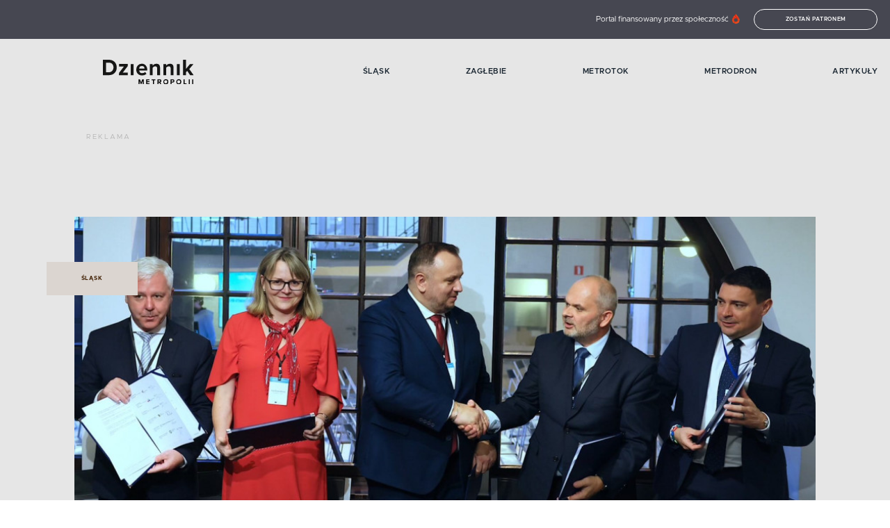

--- FILE ---
content_type: text/html; charset=utf-8
request_url: https://dziennikmetropolii.pl/kategoria/slask/fundusze-unijne-a-przyszlosc-slaska/
body_size: 21984
content:
<!doctype html>
<html data-n-head-ssr lang="pl" data-n-head="%7B%22lang%22:%7B%22ssr%22:%22pl%22%7D%7D">

<head >
  <!-- Google Tag Manager -->
  <script>(function(w,d,s,l,i){w[l]=w[l]||[];w[l].push({'gtm.start':
    new Date().getTime(),event:'gtm.js'});var f=d.getElementsByTagName(s)[0],
    j=d.createElement(s),dl=l!='dataLayer'?'&l='+l:'';j.async=true;j.src=
    'https://www.googletagmanager.com/gtm.js?id='+i+dl;f.parentNode.insertBefore(j,f);
    })(window,document,'script','dataLayer','GTM-54PQ5KV');</script>
  <!-- End Google Tag Manager -->
  <title>Fundusze unijne a przyszłość Śląska</title><meta data-n-head="ssr" charset="utf-8"><meta data-n-head="ssr" name="viewport" content="width=device-width, initial-scale=1"><meta data-n-head="ssr" data-hid="author" name="author" content=""><meta data-n-head="ssr" data-hid="charset" charset="utf-8"><meta data-n-head="ssr" data-hid="mobile-web-app-capable" name="mobile-web-app-capable" content="yes"><meta data-n-head="ssr" data-hid="apple-mobile-web-app-title" name="apple-mobile-web-app-title" content="dziennikmetropolii.pl"><meta data-n-head="ssr" data-hid="og:type" name="og:type" property="og:type" content="website"><meta data-n-head="ssr" data-hid="og:site_name" name="og:site_name" property="og:site_name" content="dziennikmetropolii.pl"><meta data-n-head="ssr" data-hid="og:title" property="og:title" content="Fundusze unijne a przyszłość Śląska"><meta data-n-head="ssr" data-hid="description" name="description" content="W ramach odbywającej się w Brukseli Platformy Sprawiedliwej Transformacji marszałek Jakub Chełstowski podpisał deklarację regionów węglowych dotyczącą stanowis…"><meta data-n-head="ssr" data-hid="og:description" property="og:description" content="W ramach odbywającej się w Brukseli Platformy Sprawiedliwej Transformacji marszałek Jakub Chełstowski podpisał deklarację regionów węglowych dotyczącą stanowis…"><meta data-n-head="ssr" data-hid="og:image" property="og:image" content="https://api.dziennikmetropolii.pl/wp-content/uploads/sites/2/2023/10/129816.jpg"><meta data-n-head="ssr" data-hid="og:image:alt" property="og:image:alt" content="Fundusze unijne a przyszłość Śląska"><meta data-n-head="ssr" data-hid="og:image:type" property="og:image:type" content="jpg"><meta data-n-head="ssr" data-hid="og:image:width" property="og:image:width" content="1200"><meta data-n-head="ssr" data-hid="og:image:height" property="og:image:height" content="630"><meta data-n-head="ssr" data-hid="twitter:description" name="twitter:description" content="W ramach odbywającej się w Brukseli Platformy Sprawiedliwej Transformacji marszałek Jakub Chełstowski podpisał deklarację regionów węglowych dotyczącą stanowis…"><meta data-n-head="ssr" data-hid="twitter:image" name="twitter:image" content="https://api.dziennikmetropolii.pl/wp-content/uploads/sites/2/2023/10/129816.jpg"><meta data-n-head="ssr" data-hid="twitter:title" name="twitter:title" content="Fundusze unijne a przyszłość Śląska"><meta data-n-head="ssr" data-hid="twitter:card" name="twitter:card" content="summary"><link data-n-head="ssr" rel="icon" type="image/x-icon" href="/favicon.png"><link data-n-head="ssr" rel="manifest" href="/_nuxt/manifest.f84e1655.json" data-hid="manifest"><link data-n-head="ssr" data-hid="canonical" rel="canonical" href="https://dziennikmetropolii.pl/kategoria/slask/fundusze-unijne-a-przyszlosc-slaska/"><script data-n-head="ssr" async src="https://cdn.onesignal.com/sdks/OneSignalSDK.js" data-hid="onesignal"></script><script data-n-head="ssr" data-hid="tiktok" src="https://www.tiktok.com/embed.js" async defer></script><script data-n-head="ssr" data-hid="instagram" src="https://www.instagram.com/embed.js" async defer></script><script data-n-head="ssr" data-hid="fb" src="https://connect.facebook.net/en_US/sdk.js#xfbml=1&amp;version=v3.2" defer async></script><script data-n-head="ssr" data-hid="nuxt-jsonld--7110518b" type="application/ld+json">{"@context":"https://schema.org","@type":"NewsArticle","mainEntityOfPage":{"@type":"WebPage","@id":"https://dziennikmetropolii.pl/"},"headline":"Fundusze unijne a przyszłość Śląska","description":"W ramach odbywającej się w Brukseli Platformy Sprawiedliwej Transformacji marszałek Jakub Chełstowski podpisał deklarację regionów węglowych dotyczącą stanowis…\n","image":"https://api.dziennikmetropolii.pl/wp-content/uploads/sites/2/2023/10/129816.jpg","author":{"@type":"Person","name":"Jarek Adamski","url":"https://dziennikmetropolii.pl/autor/9/"},"datePublished":"2023-10-25T13:05:25","dateModified":"2023-10-25T13:05:25","publisher":{"@type":"Organization","name":"Dziennik Metropolii","logo":{"@type":"ImageObject","url":"https://dziennikmetropolii.pl/logo.png"}}}</script><link rel="preload" href="/_nuxt/a5da4b1.js" as="script"><link rel="preload" href="/_nuxt/52fb948.js" as="script"><link rel="preload" href="/_nuxt/f5c3827.js" as="script"><link rel="preload" href="/_nuxt/e4a0f64.js" as="script"><link rel="preload" href="/_nuxt/a4f2048.js" as="script"><style data-vue-ssr-id="3133b3f4:0 1fbb21b2:0 62dedad6:0 717280a7:0 694c9764:0 42110f34:0 2e4c96c4:0 6bce7916:0 2337663b:0 a000f964:0 51cf399f:0 3ce914fd:0 212229ee:0 bae8ca82:0 5fb8425f:0 6f8acee4:0 64e5f6b2:0">/*! normalize.css v8.0.0 | MIT License | github.com/necolas/normalize.css */html{line-height:1.15;-webkit-text-size-adjust:100%}h1{font-size:2em;margin:.67em 0}hr{box-sizing:content-box;height:0;overflow:visible}pre{font-family:monospace,monospace;font-size:1em}a{background-color:transparent}abbr[title]{border-bottom:none;text-decoration:underline;-webkit-text-decoration:underline dotted;text-decoration:underline dotted}b,strong{font-weight:bolder}code,kbd,samp{font-family:monospace,monospace;font-size:1em}small{font-size:80%}sub,sup{font-size:75%;line-height:0;position:relative;vertical-align:baseline}sub{bottom:-.25em}sup{top:-.5em}img{border-style:none}button,input,optgroup,select,textarea{font-family:inherit;font-size:100%;line-height:1.15;margin:0}button,input{overflow:visible}button,select{text-transform:none}[type=button],[type=reset],[type=submit],button{-webkit-appearance:button}[type=button]::-moz-focus-inner,[type=reset]::-moz-focus-inner,[type=submit]::-moz-focus-inner,button::-moz-focus-inner{border-style:none;padding:0}[type=button]:-moz-focusring,[type=reset]:-moz-focusring,[type=submit]:-moz-focusring,button:-moz-focusring{outline:1px dotted ButtonText}fieldset{padding:.35em .75em .625em}legend{box-sizing:border-box;color:inherit;display:table;max-width:100%;padding:0;white-space:normal}progress{vertical-align:baseline}textarea{overflow:auto}[type=checkbox],[type=radio]{box-sizing:border-box;padding:0}[type=number]::-webkit-inner-spin-button,[type=number]::-webkit-outer-spin-button{height:auto}[type=search]{-webkit-appearance:textfield;outline-offset:-2px}[type=search]::-webkit-search-decoration{-webkit-appearance:none}::-webkit-file-upload-button{-webkit-appearance:button;font:inherit}details{display:block}summary{display:list-item}[hidden],template{display:none}.row{max-width:87.5rem;margin-right:auto;margin-left:auto;display:flex;flex-flow:row wrap}.row .row{margin-right:-.625rem;margin-left:-.625rem}@media print,screen and (min-width:40em){.row .row{margin-right:-1.09375rem;margin-left:-1.09375rem}}@media print,screen and (min-width:64em){.row .row{margin-right:-1.09375rem;margin-left:-1.09375rem}}@media screen and (min-width:90em){.row .row{margin-right:-1.09375rem;margin-left:-1.09375rem}}.row .row.collapse{margin-right:0;margin-left:0}.row.expanded{max-width:none}.row.expanded .row{margin-right:auto;margin-left:auto}.row:not(.expanded) .row{max-width:none}.row.collapse>.column,.row.collapse>.columns{padding-right:0;padding-left:0}.row.collapse>.column>.row,.row.collapse>.columns>.row,.row.is-collapse-child{margin-right:0;margin-left:0}.column,.columns{flex:1 1 0px;padding-right:.625rem;padding-left:.625rem;min-width:0}@media print,screen and (min-width:40em){.column,.columns{padding-right:1.09375rem;padding-left:1.09375rem}}@media print,screen and (min-width:64em){.column,.columns{padding-right:1.09375rem;padding-left:1.09375rem}}.column.row.row,.row.row.columns{float:none;display:block}.row .column.row.row,.row .row.row.columns{margin-right:0;margin-left:0;padding-right:0;padding-left:0}.small-1{flex:0 0 8.3333333333%;max-width:8.3333333333%}.small-offset-0{margin-left:0}.small-2{flex:0 0 16.6666666667%;max-width:16.6666666667%}.small-offset-1{margin-left:8.3333333333%}.small-3{flex:0 0 25%;max-width:25%}.small-offset-2{margin-left:16.6666666667%}.small-4{flex:0 0 33.3333333333%;max-width:33.3333333333%}.small-offset-3{margin-left:25%}.small-5{flex:0 0 41.6666666667%;max-width:41.6666666667%}.small-offset-4{margin-left:33.3333333333%}.small-6{flex:0 0 50%;max-width:50%}.small-offset-5{margin-left:41.6666666667%}.small-7{flex:0 0 58.3333333333%;max-width:58.3333333333%}.small-offset-6{margin-left:50%}.small-8{flex:0 0 66.6666666667%;max-width:66.6666666667%}.small-offset-7{margin-left:58.3333333333%}.small-9{flex:0 0 75%;max-width:75%}.small-offset-8{margin-left:66.6666666667%}.small-10{flex:0 0 83.3333333333%;max-width:83.3333333333%}.small-offset-9{margin-left:75%}.small-11{flex:0 0 91.6666666667%;max-width:91.6666666667%}.small-offset-10{margin-left:83.3333333333%}.small-12{flex:0 0 100%;max-width:100%}.small-offset-11{margin-left:91.6666666667%}.small-up-1{flex-wrap:wrap}.small-up-1>.column,.small-up-1>.columns{flex:0 0 100%;max-width:100%}.small-up-2{flex-wrap:wrap}.small-up-2>.column,.small-up-2>.columns{flex:0 0 50%;max-width:50%}.small-up-3{flex-wrap:wrap}.small-up-3>.column,.small-up-3>.columns{flex:0 0 33.3333333333%;max-width:33.3333333333%}.small-up-4{flex-wrap:wrap}.small-up-4>.column,.small-up-4>.columns{flex:0 0 25%;max-width:25%}.small-up-5{flex-wrap:wrap}.small-up-5>.column,.small-up-5>.columns{flex:0 0 20%;max-width:20%}.small-up-6{flex-wrap:wrap}.small-up-6>.column,.small-up-6>.columns{flex:0 0 16.6666666667%;max-width:16.6666666667%}.small-up-7{flex-wrap:wrap}.small-up-7>.column,.small-up-7>.columns{flex:0 0 14.2857142857%;max-width:14.2857142857%}.small-up-8{flex-wrap:wrap}.small-up-8>.column,.small-up-8>.columns{flex:0 0 12.5%;max-width:12.5%}.small-collapse>.column,.small-collapse>.columns{padding-right:0;padding-left:0}.small-uncollapse>.column,.small-uncollapse>.columns{padding-right:.625rem;padding-left:.625rem}@media print,screen and (min-width:40em){.medium-1{flex:0 0 8.3333333333%;max-width:8.3333333333%}.medium-offset-0{margin-left:0}.medium-2{flex:0 0 16.6666666667%;max-width:16.6666666667%}.medium-offset-1{margin-left:8.3333333333%}.medium-3{flex:0 0 25%;max-width:25%}.medium-offset-2{margin-left:16.6666666667%}.medium-4{flex:0 0 33.3333333333%;max-width:33.3333333333%}.medium-offset-3{margin-left:25%}.medium-5{flex:0 0 41.6666666667%;max-width:41.6666666667%}.medium-offset-4{margin-left:33.3333333333%}.medium-6{flex:0 0 50%;max-width:50%}.medium-offset-5{margin-left:41.6666666667%}.medium-7{flex:0 0 58.3333333333%;max-width:58.3333333333%}.medium-offset-6{margin-left:50%}.medium-8{flex:0 0 66.6666666667%;max-width:66.6666666667%}.medium-offset-7{margin-left:58.3333333333%}.medium-9{flex:0 0 75%;max-width:75%}.medium-offset-8{margin-left:66.6666666667%}.medium-10{flex:0 0 83.3333333333%;max-width:83.3333333333%}.medium-offset-9{margin-left:75%}.medium-11{flex:0 0 91.6666666667%;max-width:91.6666666667%}.medium-offset-10{margin-left:83.3333333333%}.medium-12{flex:0 0 100%;max-width:100%}.medium-offset-11{margin-left:91.6666666667%}.medium-up-1{flex-wrap:wrap}.medium-up-1>.column,.medium-up-1>.columns{flex:0 0 100%;max-width:100%}.medium-up-2{flex-wrap:wrap}.medium-up-2>.column,.medium-up-2>.columns{flex:0 0 50%;max-width:50%}.medium-up-3{flex-wrap:wrap}.medium-up-3>.column,.medium-up-3>.columns{flex:0 0 33.3333333333%;max-width:33.3333333333%}.medium-up-4{flex-wrap:wrap}.medium-up-4>.column,.medium-up-4>.columns{flex:0 0 25%;max-width:25%}.medium-up-5{flex-wrap:wrap}.medium-up-5>.column,.medium-up-5>.columns{flex:0 0 20%;max-width:20%}.medium-up-6{flex-wrap:wrap}.medium-up-6>.column,.medium-up-6>.columns{flex:0 0 16.6666666667%;max-width:16.6666666667%}.medium-up-7{flex-wrap:wrap}.medium-up-7>.column,.medium-up-7>.columns{flex:0 0 14.2857142857%;max-width:14.2857142857%}.medium-up-8{flex-wrap:wrap}.medium-up-8>.column,.medium-up-8>.columns{flex:0 0 12.5%;max-width:12.5%}}@media print,screen and (min-width:40em)and (min-width:40em){.medium-expand{flex:1 1 0px}}.row.medium-unstack>.column,.row.medium-unstack>.columns{flex:0 0 100%}@media print,screen and (min-width:40em){.row.medium-unstack>.column,.row.medium-unstack>.columns{flex:1 1 0px}}@media print,screen and (min-width:40em){.medium-collapse>.column,.medium-collapse>.columns{padding-right:0;padding-left:0}}@media print,screen and (min-width:40em){.medium-uncollapse>.column,.medium-uncollapse>.columns{padding-right:1.09375rem;padding-left:1.09375rem}}@media print,screen and (min-width:64em){.large-1{flex:0 0 8.3333333333%;max-width:8.3333333333%}.large-offset-0{margin-left:0}.large-2{flex:0 0 16.6666666667%;max-width:16.6666666667%}.large-offset-1{margin-left:8.3333333333%}.large-3{flex:0 0 25%;max-width:25%}.large-offset-2{margin-left:16.6666666667%}.large-4{flex:0 0 33.3333333333%;max-width:33.3333333333%}.large-offset-3{margin-left:25%}.large-5{flex:0 0 41.6666666667%;max-width:41.6666666667%}.large-offset-4{margin-left:33.3333333333%}.large-6{flex:0 0 50%;max-width:50%}.large-offset-5{margin-left:41.6666666667%}.large-7{flex:0 0 58.3333333333%;max-width:58.3333333333%}.large-offset-6{margin-left:50%}.large-8{flex:0 0 66.6666666667%;max-width:66.6666666667%}.large-offset-7{margin-left:58.3333333333%}.large-9{flex:0 0 75%;max-width:75%}.large-offset-8{margin-left:66.6666666667%}.large-10{flex:0 0 83.3333333333%;max-width:83.3333333333%}.large-offset-9{margin-left:75%}.large-11{flex:0 0 91.6666666667%;max-width:91.6666666667%}.large-offset-10{margin-left:83.3333333333%}.large-12{flex:0 0 100%;max-width:100%}.large-offset-11{margin-left:91.6666666667%}.large-up-1{flex-wrap:wrap}.large-up-1>.column,.large-up-1>.columns{flex:0 0 100%;max-width:100%}.large-up-2{flex-wrap:wrap}.large-up-2>.column,.large-up-2>.columns{flex:0 0 50%;max-width:50%}.large-up-3{flex-wrap:wrap}.large-up-3>.column,.large-up-3>.columns{flex:0 0 33.3333333333%;max-width:33.3333333333%}.large-up-4{flex-wrap:wrap}.large-up-4>.column,.large-up-4>.columns{flex:0 0 25%;max-width:25%}.large-up-5{flex-wrap:wrap}.large-up-5>.column,.large-up-5>.columns{flex:0 0 20%;max-width:20%}.large-up-6{flex-wrap:wrap}.large-up-6>.column,.large-up-6>.columns{flex:0 0 16.6666666667%;max-width:16.6666666667%}.large-up-7{flex-wrap:wrap}.large-up-7>.column,.large-up-7>.columns{flex:0 0 14.2857142857%;max-width:14.2857142857%}.large-up-8{flex-wrap:wrap}.large-up-8>.column,.large-up-8>.columns{flex:0 0 12.5%;max-width:12.5%}}@media print,screen and (min-width:64em)and (min-width:64em){.large-expand{flex:1 1 0px}}.row.large-unstack>.column,.row.large-unstack>.columns{flex:0 0 100%}@media print,screen and (min-width:64em){.row.large-unstack>.column,.row.large-unstack>.columns{flex:1 1 0px}}@media print,screen and (min-width:64em){.large-collapse>.column,.large-collapse>.columns{padding-right:0;padding-left:0}}@media print,screen and (min-width:64em){.large-uncollapse>.column,.large-uncollapse>.columns{padding-right:1.09375rem;padding-left:1.09375rem}}@media screen and (min-width:90em){.xxlarge-1{flex:0 0 8.3333333333%;max-width:8.3333333333%}.xxlarge-offset-0{margin-left:0}.xxlarge-2{flex:0 0 16.6666666667%;max-width:16.6666666667%}.xxlarge-offset-1{margin-left:8.3333333333%}.xxlarge-3{flex:0 0 25%;max-width:25%}.xxlarge-offset-2{margin-left:16.6666666667%}.xxlarge-4{flex:0 0 33.3333333333%;max-width:33.3333333333%}.xxlarge-offset-3{margin-left:25%}.xxlarge-5{flex:0 0 41.6666666667%;max-width:41.6666666667%}.xxlarge-offset-4{margin-left:33.3333333333%}.xxlarge-6{flex:0 0 50%;max-width:50%}.xxlarge-offset-5{margin-left:41.6666666667%}.xxlarge-7{flex:0 0 58.3333333333%;max-width:58.3333333333%}.xxlarge-offset-6{margin-left:50%}.xxlarge-8{flex:0 0 66.6666666667%;max-width:66.6666666667%}.xxlarge-offset-7{margin-left:58.3333333333%}.xxlarge-9{flex:0 0 75%;max-width:75%}.xxlarge-offset-8{margin-left:66.6666666667%}.xxlarge-10{flex:0 0 83.3333333333%;max-width:83.3333333333%}.xxlarge-offset-9{margin-left:75%}.xxlarge-11{flex:0 0 91.6666666667%;max-width:91.6666666667%}.xxlarge-offset-10{margin-left:83.3333333333%}.xxlarge-12{flex:0 0 100%;max-width:100%}.xxlarge-offset-11{margin-left:91.6666666667%}.xxlarge-up-1{flex-wrap:wrap}.xxlarge-up-1>.column,.xxlarge-up-1>.columns{flex:0 0 100%;max-width:100%}.xxlarge-up-2{flex-wrap:wrap}.xxlarge-up-2>.column,.xxlarge-up-2>.columns{flex:0 0 50%;max-width:50%}.xxlarge-up-3{flex-wrap:wrap}.xxlarge-up-3>.column,.xxlarge-up-3>.columns{flex:0 0 33.3333333333%;max-width:33.3333333333%}.xxlarge-up-4{flex-wrap:wrap}.xxlarge-up-4>.column,.xxlarge-up-4>.columns{flex:0 0 25%;max-width:25%}.xxlarge-up-5{flex-wrap:wrap}.xxlarge-up-5>.column,.xxlarge-up-5>.columns{flex:0 0 20%;max-width:20%}.xxlarge-up-6{flex-wrap:wrap}.xxlarge-up-6>.column,.xxlarge-up-6>.columns{flex:0 0 16.6666666667%;max-width:16.6666666667%}.xxlarge-up-7{flex-wrap:wrap}.xxlarge-up-7>.column,.xxlarge-up-7>.columns{flex:0 0 14.2857142857%;max-width:14.2857142857%}.xxlarge-up-8{flex-wrap:wrap}.xxlarge-up-8>.column,.xxlarge-up-8>.columns{flex:0 0 12.5%;max-width:12.5%}}@media screen and (min-width:90em)and (min-width:90em){.xxlarge-expand{flex:1 1 0px}}.row.xxlarge-unstack>.column,.row.xxlarge-unstack>.columns{flex:0 0 100%}@media screen and (min-width:90em){.row.xxlarge-unstack>.column,.row.xxlarge-unstack>.columns{flex:1 1 0px}}@media screen and (min-width:90em){.xxlarge-collapse>.column,.xxlarge-collapse>.columns{padding-right:0;padding-left:0}}@media screen and (min-width:90em){.xxlarge-uncollapse>.column,.xxlarge-uncollapse>.columns{padding-right:1.09375rem;padding-left:1.09375rem}}.shrink{flex:0 0 auto;max-width:100%}.column-block{margin-bottom:1.25rem}.column-block>:last-child{margin-bottom:0}@media print,screen and (min-width:40em){.column-block{margin-bottom:2.1875rem}.column-block>:last-child{margin-bottom:0}}@media print,screen and (min-width:64em){.column-block{margin-bottom:2.1875rem}.column-block>:last-child{margin-bottom:0}}.small-order-1{order:1}.small-order-2{order:2}.small-order-3{order:3}.small-order-4{order:4}.small-order-5{order:5}.small-order-6{order:6}@media print,screen and (min-width:40em){.medium-order-1{order:1}.medium-order-2{order:2}.medium-order-3{order:3}.medium-order-4{order:4}.medium-order-5{order:5}.medium-order-6{order:6}}@media print,screen and (min-width:64em){.large-order-1{order:1}.large-order-2{order:2}.large-order-3{order:3}.large-order-4{order:4}.large-order-5{order:5}.large-order-6{order:6}}@media screen and (min-width:90em){.xxlarge-order-1{order:1}.xxlarge-order-2{order:2}.xxlarge-order-3{order:3}.xxlarge-order-4{order:4}.xxlarge-order-5{order:5}.xxlarge-order-6{order:6}}.margin-tp-0{margin-top:0}.margin-bt-0{margin-bottom:0}.margin-rt-0{margin-right:0}.margin-lt-0{margin-left:0}.margin-both-0{margin:0 auto}.margin-tp-1{margin-top:10px}.margin-bt-1{margin-bottom:10px}.margin-rt-1{margin-right:10px}.margin-lt-1{margin-left:10px}.margin-both-1{margin:10px auto}.margin-tp-2{margin-top:20px}.margin-bt-2{margin-bottom:20px}.margin-rt-2{margin-right:20px}.margin-lt-2{margin-left:20px}.margin-both-2{margin:20px auto}.margin-tp-3{margin-top:30px}.margin-bt-3{margin-bottom:30px}.margin-rt-3{margin-right:30px}.margin-lt-3{margin-left:30px}.margin-both-3{margin:30px auto}.margin-tp-4{margin-top:40px}.margin-bt-4{margin-bottom:40px}.margin-rt-4{margin-right:40px}.margin-lt-4{margin-left:40px}.margin-both-4{margin:40px auto}.margin-tp-5{margin-top:50px}.margin-bt-5{margin-bottom:50px}.margin-rt-5{margin-right:50px}.margin-lt-5{margin-left:50px}.margin-both-5{margin:50px auto}.margin-tp-6{margin-top:60px}.margin-bt-6{margin-bottom:60px}.margin-rt-6{margin-right:60px}.margin-lt-6{margin-left:60px}.margin-both-6{margin:60px auto}.margin-tp-7{margin-top:70px}.margin-bt-7{margin-bottom:70px}.margin-rt-7{margin-right:70px}.margin-lt-7{margin-left:70px}.margin-both-7{margin:70px auto}.margin-tp-8{margin-top:80px}.margin-bt-8{margin-bottom:80px}.margin-rt-8{margin-right:80px}.margin-lt-8{margin-left:80px}.margin-both-8{margin:80px auto}.margin-tp-9{margin-top:90px}.margin-bt-9{margin-bottom:90px}.margin-rt-9{margin-right:90px}.margin-lt-9{margin-left:90px}.margin-both-9{margin:90px auto}.margin-tp-10{margin-top:100px}.margin-bt-10{margin-bottom:100px}.margin-rt-10{margin-right:100px}.margin-lt-10{margin-left:100px}.margin-both-10{margin:100px auto}img{vertical-align:middle;max-width:100%;height:auto;position:relative}.btn,img{display:inline-block}.btn{padding:8px 15px;font-size:.5rem;color:#fff;border:1px solid #fff;border-radius:20px;background:transparent;font-weight:600;text-transform:uppercase;letter-spacing:.7px;transition:.4s ease}@media(min-width:1024px){.btn:hover{background:#fff;color:#464751}}.navigation-global:hover .nuxt-link-exact-active.nuxt-link-active:before{width:0}.navigation-global:hover .nuxt-link-exact-active.nuxt-link-active:hover:before{width:100%}.navigation-global li{font-weight:600;font-size:.8125rem;color:#192530;text-transform:uppercase;letter-spacing:.5px}@media(min-width:1024px){.navigation-global li{font-size:.6875rem}}.navigation-global li a{display:inline-block;position:relative}.navigation-global li a:before{content:"";width:0;height:2px;background:#c0181b;position:absolute;top:calc(50% - 2px);left:0;transition:.4s ease}@media(min-width:1024px){.navigation-global li a:hover:before{width:100%}}.navigation-global li a.nuxt-link-exact-active.nuxt-link-active:before{width:100%}.post__date{color:#c0181b;font-size:.625rem;font-weight:600;letter-spacing:.8px;text-transform:uppercase}@media(min-width:1024px){.post__date{margin-bottom:15px}}.post__title{color:#464751;font-family:"Playfair Display",serif;font-size:1.25rem;font-weight:700;margin:15px 25px}@media(min-width:1024px){.post__title{font-size:2.25rem;margin:25px 35px}}.post__title--no-margin{margin:0 0 15px}@media(min-width:1024px){.post__title--no-margin{margin:0 0 35px}}.post__content .has-text-align-right{text-align:right}.post__content .has-text-align-left{text-align:left}.post__content .has-text-align-center{text-align:center}.post__content p:first-of-type{font-weight:700}.post__content a{color:#464751;font-family:"Playfair Display",serif;font-weight:700;text-decoration:underline}.post__content ol,.post__content ul{font-size:.875rem;margin:25px 0;padding-left:30px}.post__content ol ol,.post__content ol ul,.post__content ul ol,.post__content ul ul{margin:5px 0}.post__content p{color:#464751;font-size:1rem;line-height:1.5;margin-bottom:20px}@media(min-width:640px){.post__content p{margin-bottom:30px}}.post__content .wp-block-quote{margin:0 0 15px}@media(min-width:1024px){.post__content .wp-block-quote{margin-bottom:40px}}.post__content .wp-block-quote cite{color:#464751;font-size:.75rem;letter-spacing:.5px;font-weight:500;margin-right:45px}.post__content .wp-block-quote p{font-weight:700;font-style:italic;letter-spacing:-.5px;margin:35px 35px 10px;font-weight:400;position:relative}@media(min-width:1024px){.post__content .wp-block-quote p{margin-left:50px}}.post__content .wp-block-quote p:not(:empty):before{content:"„";position:absolute;top:0;left:0;color:#c0181b;font-weight:600;font-size:3.125rem;transform:translate(-115%,-60%)}@media(min-width:1024px){.post__content .wp-block-quote p:not(:empty):before{transform:translate(-130%,-58%);font-size:4.0625rem}}.post__content .wp-block-quote cite{font-style:normal;font-weight:700;text-align:right;display:block}.post__content .wp-block-pullquote{margin:0}.post__content .wp-block-pullquote blockquote{margin:35px 0;padding-left:45px;position:relative}.post__content .wp-block-pullquote blockquote:before{background-color:#c0181b;border-radius:50%;content:"";height:12px;left:20px;position:absolute;top:5px;width:12px}@media(min-width:640px){.post__content .wp-block-pullquote blockquote:before{left:40px}}@media(min-width:640px){.post__content .wp-block-pullquote blockquote{padding-left:65px}}.post__content .wp-block-pullquote blockquote p{font-family:"Playfair Display",serif;font-size:1rem;letter-spacing:-1px;margin-bottom:15px}.post__content .wp-block-pullquote blockquote cite{color:#326ab1;display:block;font-size:1rem;font-style:normal;font-weight:700;text-align:right}.post__content h1,.post__content h2,.post__content h3,.post__content h4,.post__content h5,.post__content h6{color:#464751;font-family:"Playfair Display",serif;font-weight:700;letter-spacing:-1px}.post__content h1{color:#464751;font-family:"Playfair Display",serif;font-size:1.5rem;font-weight:700;margin:0 0 35px}@media(min-width:1024px){.post__content h1{font-size:2.25rem}}.post__content h2{font-size:1.375rem}@media(min-width:1024px){.post__content h2{font-size:1.6875rem}}.post__content h3{font-size:1.25rem}@media(min-width:1024px){.post__content h3{font-size:1.5rem}}.post__content h4{font-size:1.125rem}@media(min-width:1024px){.post__content h4{font-size:1.25rem}}.post__content h5,.post__content h6{font-size:.875rem}@media(min-width:1024px){.post__content h5,.post__content h6{font-size:1rem}}.post__content figure{margin:0;max-width:100%}.post__content figure iframe{max-width:100%}.post__content figure.alignleft{float:left;margin:0 15px 15px 0}.post__content figure.alignright{float:right;margin:0 0 15px 15px}.post__content figure.aligncenter{margin-bottom:15px;text-align:center}.post__content figure.alignfull img,.post__content figure.alignwide img{height:auto;width:100%}.post__content .wp-block-image{margin:0}.post__content .wp-block-image figcaption{font-size:.875rem;font-weight:700;margin-top:14px}.post__content .is-type-video .wp-block-embed__wrapper{position:relative;padding-bottom:56.25%;padding-top:25px;height:0}.post__content .is-type-video .wp-block-embed__wrapper iframe{position:absolute;top:0;left:0;width:100%;height:100%}.post__content .twitter-tweet-rendered{margin:10px auto!important}@font-face{font-family:"metropolis";src:url(/fonts/metropolis-light.woff) format("woff"),url(/fonts/metropolis-light.woff2) format("woff2");font-display:swap;font-weight:300;font-style:normal}@font-face{font-family:"metropolis";src:url(/fonts/metropolis-regular.woff) format("woff"),url(/fonts/metropolis-medium.woff2) format("woff2");font-display:swap;font-weight:400;font-style:normal}@font-face{font-family:"metropolis";src:url(/fonts/metropolis-medium.woff) format("woff"),url(/fonts/metropolis-medium.woff2) format("woff2");font-display:swap;font-weight:500;font-style:normal}@font-face{font-family:"metropolis";src:url(/fonts/metropolis-semibold.woff) format("woff"),url(/fonts/metropolis-medium.woff2) format("woff2");font-display:swap;font-weight:600;font-style:normal}@font-face{font-family:"metropolis";src:url(/fonts/metropolis-bold.woff) format("woff"),url(/fonts/metropolis-bold.woff2) format("woff2");font-display:swap;font-weight:700;font-style:normal}@font-face{font-family:"Playfair Display";font-style:normal;font-weight:700;font-display:swap;src:url(https://fonts.gstatic.com/s/playfairdisplay/v21/nuFvD-vYSZviVYUb_rj3ij__anPXJzDwcbmjWBN2PKeiunDZbtXK-F2qC0usEw.woff) format("woff");unicode-range:U+0100-024f,U+0259,U+1e??,U+2020,U+20a0-20ab,U+20ad-20cf,U+2113,U+2c60-2c7f,U+a720-a7ff}@font-face{font-family:"Playfair Display";font-style:normal;font-weight:700;font-display:swap;src:url(https://fonts.gstatic.com/s/playfairdisplay/v21/nuFvD-vYSZviVYUb_rj3ij__anPXJzDwcbmjWBN2PKeiunDXbtXK-F2qC0s.woff) format("woff");unicode-range:U+00??,U+0131,U+0152-0153,U+02bb-02bc,U+02c6,U+02da,U+02dc,U+2000-206f,U+2074,U+20ac,U+2122,U+2191,U+2193,U+2212,U+2215,U+feff,U+fffd}.playfair{font-family:"Playfair Display",serif}*{box-sizing:border-box}html{font-size:100%;width:100%}body,html{overflow-x:hidden}body{-moz-osx-font-smoothing:grayscale;-webkit-font-smoothing:antialiased;font-family:"metropolis",sans-serif;font-size:.875rem;font-weight:400;line-height:1.5;margin:0}a,button{color:inherit;outline:none}button{background:transparent;border:none;cursor:pointer}a{text-decoration:none}ul{margin:0;padding:0}.text-left{text-align:left}.text-right{text-align:right}.text-center,.text-center-mobile{text-align:center}@media(min-width:1024px){.text-center-mobile{text-align:left}}@media(min-width:1024px){.text-center-desktop{text-align:center}}@media(min-width:1024px){.text-right-desktop{text-align:right}}.relative{position:relative}.fullwidth{width:100%}.hide-small{display:none}@media(min-width:1024px){.hide-small{display:block}}@media(min-width:640px){.hide-tablet{display:none}}.hide-until-tablet{display:none}@media(min-width:640px){.hide-until-tablet{display:inline;display:initial}}@media(min-width:1024px){.hide-large{display:none}}.page-padding-top{padding-top:125px}@media(min-width:640px){.page-padding-top{padding-top:165px}}@media(min-width:1024px){.page-padding-top{padding-top:190px}}.dot-header{font-weight:700;font-size:1.125rem;margin-top:0;margin-bottom:15px;color:#464751}@media(min-width:1024px){.dot-header{font-size:1.375rem;margin-bottom:23px}}.dot-header:before{content:"";display:inline-block;background:#c0181b;width:11px;height:11px;border-radius:50%;margin-right:7px}@media(min-width:1024px){.dot-header:before{width:13px;height:13px;margin-right:10px}}.dot-header--pink:before{background-color:#e95091}.dot-header--beige:before{background-color:#d4ba82}.dot-header--orange:before{background-color:#ec6844}.dot-header--blue:before{background-color:#7aa7d6}.dot-header--navy-blue:before{background-color:#264284}.dot-header--green:before{background-color:#23a538}.dot-header--brown:before{background-color:#3f1e00}.dot-header--light-pink:before{background-color:#faf6e5}.grey-bg{background-color:#e6e6e6}.grey-bg-light{background-color:#f8f8f8;margin-top:30px;margin-bottom:40px;padding:50px 0 20px}@media(min-width:1024px){.grey-bg-light{margin-top:75px;margin-bottom:60px;padding:69px 0 76px}}.navy-bg{background-color:#192530;color:#fff}:focus{outline:0}html[data-whatinput=keyboard] a:focus,html[data-whatinput=keyboard] button:focus{outline:2px solid #000;outline-offset:5px}html[data-whatinput=keyboard] .hooper a:focus img{outline:2px solid #000;outline-offset:-5px}html[data-whatinput=keyboard] .hooper a:focus h3{outline:2px solid #000;outline-offset:5px}.more{text-align:right;font-weight:600;font-size:1rem;letter-spacing:.5px;color:#464751;text-decoration:underline}.share{color:#fff;font-size:.625rem;letter-spacing:.3px;font-weight:700;display:inline-block;border-radius:5px;background-color:#2c77f2;padding:2px 10px;border:1px solid #1c56b3;margin-top:30px}.thumbnail .lazyLoad{filter:blur(2px);transition:.1s;opacity:.2;transform:translateY(15px)}.thumbnail .lazyLoad.isLoaded{filter:blur(0);opacity:1;transform:translateY(0)}.label{color:#b7b7b7;font-size:.625rem;letter-spacing:2px;padding-bottom:10px}.instagram-media.instagram-media-rendered{margin:15px auto!important}
.hooper-slide{flex-shrink:0;height:100%;margin:0;padding:0;list-style:none}.hooper-progress{position:absolute;top:0;right:0;left:0;height:4px;background-color:#efefef}.hooper-progress-inner{height:100%;background-color:#4285f4;transition:.3s}.hooper-pagination{position:absolute;bottom:0;right:50%;transform:translateX(50%);display:flex;padding:5px 10px}.hooper-indicators{display:flex;list-style:none;margin:0;padding:0}.hooper-indicator.is-active,.hooper-indicator:hover{background-color:#4285f4}.hooper-indicator{margin:0 2px;width:12px;height:4px;border-radius:4px;border:none;padding:0;background-color:#fff;cursor:pointer}.hooper-pagination.is-vertical{bottom:auto;right:0;top:50%;transform:translateY(-50%)}.hooper-pagination.is-vertical .hooper-indicators{flex-direction:column}.hooper-pagination.is-vertical .hooper-indicator{width:6px}.hooper-next,.hooper-prev{background-color:transparent;border:none;padding:1em;position:absolute;top:50%;transform:translateY(-50%);cursor:pointer}.hooper-next.is-disabled,.hooper-prev.is-disabled{opacity:.3;cursor:not-allowed}.hooper-next{right:0}.hooper-prev{left:0}.hooper-navigation.is-vertical .hooper-next{top:auto;bottom:0;transform:none}.hooper-navigation.is-vertical .hooper-prev{top:0;bottom:auto;right:0;left:auto;transform:none}.hooper-navigation.is-rtl .hooper-prev{left:auto;right:0}.hooper-navigation.is-rtl .hooper-next{right:auto;left:0}.hooper{position:relative;width:100%;height:200px}.hooper,.hooper *{box-sizing:border-box}.hooper-list{overflow:hidden;width:100%;height:100%}.hooper-track{display:flex;box-sizing:border-box;width:100%;height:100%;padding:0;margin:0}.hooper.is-vertical .hooper-track{flex-direction:column;height:200px}.hooper.is-rtl{direction:rtl}.hooper-sr-only{position:absolute;width:1px;height:1px;padding:0;margin:-1px;overflow:hidden;clip:rect(0,0,0,0);border:0}
.nuxt-progress{position:fixed;top:0;left:0;right:0;height:2px;width:0;opacity:1;transition:width .1s,opacity .4s;background-color:#a6a6ab;z-index:999999}.nuxt-progress.nuxt-progress-notransition{transition:none}.nuxt-progress-failed{background-color:red}
.single-article .grey-bg-light[data-v-2d109768]{margin-top:0}@media(min-width:640px){.single-article .grey-bg-light[data-v-2d109768]{margin-top:75px}}[data-v-2d109768] .header:not(.header--scrolled) button.hamburger:not(.hamburger--open) .hamburger__text{color:#000!important}[data-v-2d109768] .header:not(.header--scrolled) button.hamburger:not(.hamburger--open) .hamburger__stripes span{background:#000!important}
.header{color:#464751;position:fixed;left:0;top:0;z-index:5;width:100vw;transition:.3s ease}@media(min-width:1024px){.header{padding:0}}.header__center{display:flex;align-items:center}.header__desktop{display:none}@media(min-width:1024px){.header__desktop{display:flex;justify-content:flex-end;align-items:center}}.header__navigation{display:flex;align-items:center;justify-content:flex-end}@media(min-width:1024px){.header__navigation{padding-left:75px}}.header__logo{padding:8px 0;display:block;width:100%;text-align:center;transition:.3s ease}@media(min-width:1024px){.header__logo{padding:30px 0}}.header__logo img{transition:.3s ease}.header__patronite{background:#464751;color:#fff;font-size:.5625rem;width:100%}@media(min-width:640px){.header__patronite{padding:13px 0;font-size:.6875rem}}.header__patronite img{height:20px}.header__patronite .btn{margin:5px auto;font-size:.5rem;text-align:center}@media(min-width:640px){.header__patronite .btn{margin:0;width:100%}}.header__text{justify-content:center;padding-right:0}@media(min-width:640px){.header__text{justify-content:flex-end}}.header__button{display:flex;justify-content:flex-end}.header--scrolled{background:rgba(25,37,48,.95)}@media(min-width:640px){.header--scrolled .header__logo{padding:10px}}.header--scrolled .header__logo img{height:30px}.header--scrolled .hamburger__text{color:#000!important}.header--scrolled .hamburger__stripes span{background-color:#000!important}@media(min-width:1024px){.header--scrolled .navigation__list li{color:#000}}.header--scrolled-dm{background:rgba(250,246,229,.95)}@media(min-width:1024px){.header--scrolled-dm .navigation__list li{color:#000}}
.hamburger[data-v-39a1cc70]{cursor:pointer;transition:.5s ease-in-out;display:flex;align-items:center;position:relative;z-index:100}@media(min-width:1024px){.hamburger[data-v-39a1cc70]{display:none}}.hamburger__stripes[data-v-39a1cc70]{transition:.5s ease-in-out;width:17px;display:flex;flex-direction:column;align-items:space-between;margin-left:10px}.hamburger__stripes span[data-v-39a1cc70]{display:block;height:2px;opacity:1;transition:.25s ease-in-out;width:100%;margin:3px 0;background:#000}@media(min-width:640px){.hamburger__stripes span[data-v-39a1cc70]{background:#1d2945}}.hamburger__text[data-v-39a1cc70]{font-size:.625rem;font-weight:600;opacity:1;color:#000}@media(min-width:640px){.hamburger__text[data-v-39a1cc70]{color:#000}}.hamburger--open .hamburger__stripes span[data-v-39a1cc70]{background:#000!important}.hamburger--open .hamburger__stripes span[data-v-39a1cc70]:first-child{transform:rotate(45deg) translate(6px,5px)}.hamburger--open .hamburger__stripes span[data-v-39a1cc70]:nth-child(2){width:0}.hamburger--open .hamburger__stripes span[data-v-39a1cc70]:nth-child(3){transform:rotate(-45deg) translate(6px,-6px)}.hamburger--open .hamburger__text[data-v-39a1cc70]{opacity:0}
.navigation[data-v-15f5d03c]{background:#faf6e5;height:calc(100vh - 40px);right:0;position:absolute;text-align:center;top:40px;width:0;padding-top:80px;transition:.5s ease-in-out}@media(min-width:640px){.navigation[data-v-15f5d03c]{top:56px;height:calc(100vh - 56px)}}@media(min-width:1024px){.navigation[data-v-15f5d03c]{display:block;position:static;height:auto;width:100%;background:transparent;padding-top:0}}.navigation__list[data-v-15f5d03c]{padding-left:0;height:calc(100vh - 110px);overflow-y:scroll}@media(min-width:1024px){.navigation__list[data-v-15f5d03c]{height:auto;overflow:visible;overflow:initial;display:flex;justify-content:space-between;align-items:center;list-style:none;padding:0;margin:0 0 0 20px}}.navigation__item[data-v-15f5d03c]{color:#000;margin-bottom:40px;font-weight:600}@media(min-width:1024px){.navigation__item[data-v-15f5d03c]{margin-bottom:0;color:#192530}}.navigation--visible[data-v-15f5d03c]{width:100vw}@media(min-width:1024px){.navigation--visible[data-v-15f5d03c]{width:320px;width:100%}}
.post .ads-image{max-width:270px}.post .embeded_facebook{text-align:center}.post .embeded_facebook .fb-post{width:100%}.post .embeded_facebook span iframe{max-width:100%}.post__content .wrapper{display:flex;flex-wrap:wrap}.post__content .wrapper .single-post{flex:50%;max-width:50%;padding:0 10px}.post__content .wrapper .single-post .thumbnail{position:relative;display:block;padding-top:60%}.post__content .wrapper .single-post .thumbnail img{position:absolute;width:100%;height:100%;-o-object-fit:cover;object-fit:cover;top:0;left:0}.post__content .wrapper .single-post h3{font-size:1.2rem;margin-top:8px;margin-bottom:25px}
.post__row[data-v-d308c756]{background-color:#fff}.post__row--padding[data-v-d308c756]{padding-bottom:25px}@media(min-width:640px){.post__row--padding[data-v-d308c756]{padding-left:35px;padding-bottom:35px}}.post__read-more[data-v-d308c756]{color:#000;font-size:13px;border-color:#000;padding:15px 25px 10px}.post__read-more[data-v-d308c756]:hover{color:#fff;background-color:#000}.post__content .embeded_facebook[data-v-d308c756]{text-align:center}.post__content .embeded_facebook .fb-post[data-v-d308c756]{width:100%}.post__content .embeded_facebook span iframe[data-v-d308c756]{max-width:100%}.post__content .wrapper[data-v-d308c756]{display:flex;flex-wrap:wrap}.post__content .wrapper .single-post[data-v-d308c756]{flex:50%;max-width:50%;padding:0 10px}.post__content .wrapper .single-post .thumbnail[data-v-d308c756]{position:relative;display:block;padding-top:60%}.post__content .wrapper .single-post .thumbnail img[data-v-d308c756]{position:absolute;width:100%;height:100%;-o-object-fit:cover;object-fit:cover;top:0;left:0}.post__content .wrapper .single-post h3[data-v-d308c756]{font-size:1.2rem;margin-top:8px;margin-bottom:25px}.post .news-subscribe[data-v-d308c756]{display:flex;align-items:center;justify-content:space-between;flex-direction:column;border:1px solid #464751;padding:20px 20px 0;border-top-left-radius:50px;font-size:1rem;color:#464751;text-align:center}@media(min-width:1024px){.post .news-subscribe[data-v-d308c756]{padding:30px 30px 0;flex-direction:row;font-size:1.4rem;width:85%}}.post .news-subscribe img[data-v-d308c756]{width:100px}@media(min-width:1024px){.post .news-subscribe img[data-v-d308c756]{width:150px}}.post .news-subscribe span[data-v-d308c756]{margin-bottom:30px}.center[data-v-d308c756]{text-align:center;width:100%;display:block}.ads-silesia img[data-v-d308c756],.ads-world img[data-v-d308c756]{margin-bottom:20px}.ads-world img[data-v-d308c756]{margin-top:20px}@media(min-width:1024px){.ads-world img[data-v-d308c756]{margin-bottom:0}}
.author-thumbnail[data-v-867f7c88]{margin-bottom:30px;text-align:center}.author-thumbnail a[data-v-867f7c88]{display:block;text-align:center;border-radius:100%}@media(max-width:639px){.author-thumbnail a[data-v-867f7c88]{margin:0 auto}}.author-thumbnail a:hover img[data-v-867f7c88]{transform:scale(1.15)}.author-thumbnail__image[data-v-867f7c88]{border-radius:100%;border:6px solid #e6e6e6;height:92px;-o-object-fit:cover;object-fit:cover;width:92px;will-change:transform;overflow:hidden;text-align:center;margin:0 auto 20px;display:flex;align-items:center;justify-content:center}.author-thumbnail__image img[data-v-867f7c88]{width:100%;height:100%;transition:.3s ease;width:100px}.author-thumbnail__image img.default[data-v-867f7c88]{width:auto;height:auto}.author-thumbnail--article[data-v-867f7c88]{text-align:left}.author-thumbnail--article a[data-v-867f7c88]{width:unset}.author-thumbnail--article a>div[data-v-867f7c88]{align-items:center;color:#464751;display:flex;font-weight:500;text-transform:uppercase}.author-thumbnail--article .author-thumbnail__image[data-v-867f7c88]{border:3px solid #e6e6e6;height:60px;margin-bottom:0;margin-right:15px;margin-left:0;width:60px}.author-thumbnail--article .author-thumbnail__image img[data-v-867f7c88]{height:60px;width:60px}.author-thumbnail--article .author-thumbnail__name[data-v-867f7c88]{font-size:.625rem;font-weight:600;letter-spacing:.8px}
.advertisement[data-v-47ada2e8]{text-align:center}@media(min-width:1024px){.advertisement[data-v-47ada2e8]{text-align:left}}.advertisement__label[data-v-47ada2e8]{color:#b7b7b7;font-size:.625rem;letter-spacing:2px;padding-bottom:10px}.advertisement[data-v-47ada2e8]  a,.advertisement[data-v-47ada2e8]  img{display:inline-block;max-width:100%}
.full-width[data-v-6f9d7f33]{width:100%}.post-hero[data-v-6f9d7f33]{min-height:260px;width:100%;background-position:50%;background-size:cover;background-repeat:no-repeat;margin-bottom:30px;position:relative}@media(min-width:640px){.post-hero[data-v-6f9d7f33]{min-height:420px}}.post-hero__link[data-v-6f9d7f33]{padding:12px 35px;position:absolute;left:0;top:0;font-size:.5rem;font-weight:700;letter-spacing:.8px;text-transform:uppercase}@media(min-width:640px){.post-hero__link[data-v-6f9d7f33]{padding:18px 50px;top:65px;left:-40px}}
.information-list[data-v-3ee4450b]{color:#464751;margin-bottom:50px}.information-list__item[data-v-3ee4450b]{font-size:.875rem;padding:20px 5px;transition:.5s;display:flex;flex-flow:row wrap;align-items:center}@media(min-width:640px){.information-list__item[data-v-3ee4450b]{border-bottom:1px solid rgba(70,71,81,.2)}}.information-list__item img[data-v-3ee4450b]{width:100%;aspect-ratio:16/9;-o-object-fit:cover;object-fit:cover}@media(min-width:640px){.information-list__item img[data-v-3ee4450b]{width:20%;display:none}}@media(min-width:640px){.information-list__item:first-child img[data-v-3ee4450b]{display:block}}.information-list__item span[data-v-3ee4450b]{width:80%}.information-list__item .fullwidth[data-v-3ee4450b]{width:90%}@media(min-width:640px){.information-list__item[data-v-3ee4450b]{font-size:.625rem}}@media(min-width:1024px){.information-list__item[data-v-3ee4450b]{font-size:.875rem}}.information-list__item--label[data-v-3ee4450b]{background-color:#326ab1;color:#fff;text-transform:uppercase;letter-spacing:.5px;font-weight:600;font-size:.5rem;padding:7px 8px 6px;display:inline-block;line-height:1}.information-list__item[data-v-3ee4450b]:last-child{border-bottom:none}.information-list__item[data-v-3ee4450b]:hover{background-color:#f8f8f8}.information-list__title[data-v-3ee4450b]{display:inline-block;line-height:1;font-family:"Playfair Display";font-size:1.25rem;padding-top:10px}@media(min-width:640px){.information-list__title[data-v-3ee4450b]{font-family:"metropolis";font-size:.875rem;padding:0 20px}}@media(min-width:640px){.information-list .dot-header[data-v-3ee4450b]{margin-bottom:5px}}
.articles__loading[data-v-d5e988e0]{align-items:center;background:#fbf5f3;border-radius:28px;display:flex;height:50px;margin:30px auto;padding:0 15px 0 30px}.articles__loading svg[data-v-d5e988e0]{height:30px;width:30px}.articles__loading span[data-v-d5e988e0]{color:#c0181b;font-size:.625rem;font-weight:600;margin-right:10px;text-transform:uppercase}.articles--dark .dot-header[data-v-d5e988e0],.articles--dark .thumbnail[data-v-d5e988e0]{color:#fff}.articles--dark .dot-header[data-v-d5e988e0]:before{background-color:#fff}
.articles--dark .thumbnail{color:#fff}
.footer[data-v-c05d5cc2]{background:#fff;padding:30px 0}@media(min-width:1024px){.footer[data-v-c05d5cc2]{padding:60px 0 20px}}.footer__logo[data-v-c05d5cc2]{margin-bottom:40px;min-width:260px}@media(min-width:1024px){.footer__logo[data-v-c05d5cc2]{margin-bottom:60px}}.footer__navigation[data-v-c05d5cc2]{list-style:none}.footer__navigation li[data-v-c05d5cc2]{margin-bottom:25px}@media(min-width:1024px){.footer__navigation li[data-v-c05d5cc2]{font-size:.625rem}}.footer__sm[data-v-c05d5cc2]{display:flex;justify-content:center;margin-top:20px;width:100%}@media(min-width:1024px){.footer__sm[data-v-c05d5cc2]{align-items:flex-end;flex-direction:column;margin-top:0}}.footer__sm a[data-v-c05d5cc2]{width:50px;margin-bottom:20px;transition:.3s}@media(min-width:1024px){.footer__sm a[data-v-c05d5cc2]:hover{opacity:.75}}.footer__sm img[data-v-c05d5cc2]{width:32px}.footer__sm svg[data-v-c05d5cc2]{height:27px;transform:translateY(6px);width:27px}@media(min-width:1024px){.footer__sm svg[data-v-c05d5cc2]{height:25px;width:25px}}.footer__credits[data-v-c05d5cc2]{color:#000;display:block;font-size:.625rem;font-weight:600;letter-spacing:.5px;transition:.2s ease}@media(min-width:1024px){.footer__credits[data-v-c05d5cc2]{margin-top:35px}.footer__credits[data-v-c05d5cc2]:hover{filter:contrast(0)}}.footer__note[data-v-c05d5cc2]{color:#464751;font-size:.5rem;margin-top:20px}
.newsletter[data-v-647a95ac]{margin-bottom:30px;position:relative}.newsletter a[data-v-647a95ac]{text-decoration:underline}.newsletter input[data-v-647a95ac]{background:#e6e6e6;border:0;color:#000;font-size:.625rem;font-weight:600;height:50px;margin-bottom:10px;outline:0;padding:0 50px 0 10px;text-transform:uppercase;width:100%}@media(min-width:1024px){.newsletter input[data-v-647a95ac]{padding:0 50px 0 20px}}.newsletter input[type=email][data-v-647a95ac]{-webkit-appearance:none;border-radius:0;-webkit-border-radius:0}.newsletter button[data-v-647a95ac]{position:absolute;right:5px;top:8px;transition:.3s ease}.newsletter button img[data-v-647a95ac]{height:30px;width:30px}.newsletter button[data-v-647a95ac]:hover{transform:scale(1.15)}.newsletter .checkbox[data-v-647a95ac]{cursor:pointer;display:block;font-size:.6875rem;padding-left:30px;position:relative;-webkit-user-select:none;-moz-user-select:none;-ms-user-select:none;user-select:none}.newsletter .checkbox input[data-v-647a95ac]{cursor:pointer;height:14px;left:0;opacity:0;position:absolute;top:0;width:14px}.newsletter .checkbox .checkmark[data-v-647a95ac]{background-color:#e6e6e6;height:14px;left:0;position:absolute;top:0;width:14px;transition:.3s}.newsletter .checkbox .checkmark[data-v-647a95ac]:after{content:"";display:none;position:absolute}.newsletter .checkbox:hover input~.checkmark[data-v-647a95ac]{background-color:#ccc}.newsletter .checkbox input:checked~.checkmark[data-v-647a95ac]{background-color:#c0181b}.newsletter .checkbox input:checked~.checkmark[data-v-647a95ac]:after{display:block}.newsletter__message[data-v-647a95ac]{color:#c0181b}.newsletter__message--ok[data-v-647a95ac]{color:#326ab1}.sr-only[data-v-647a95ac]:not(:focus):not(:active){clip:rect(0 0 0 0);-webkit-clip-path:inset(50%);clip-path:inset(50%);height:1px;overflow:hidden;position:absolute;white-space:nowrap;width:1px}</style>
  <script async src="https://pagead2.googlesyndication.com/pagead/js/adsbygoogle.js?client=ca-pub-4509909127246417" crossorigin="anonymous"></script>
</head>

<body >
  <!-- Google Tag Manager (noscript) -->
  <noscript><iframe src="https://www.googletagmanager.com/ns.html?id=GTM-54PQ5KV" height="0" width="0" style="display:none;visibility:hidden"></iframe></noscript>
  <!-- End Google Tag Manager (noscript) -->
  <div data-server-rendered="true" id="__nuxt"><!----><div id="__layout"><div data-v-2d109768><header class="header" data-v-2d109768><div class="header__patronite"><div class="row"><div class="columns small-7 medium-9 large-10 header__text header__center"><div>
          Portal finansowany przez społeczność
          <img data-not-lazy="" data-src="/_nuxt/img/patronite.af1ed16.svg" alt="Logo Patronite" width="16" height="20" src="/_nuxt/img/patronite.af1ed16.svg"></div></div> <div class="columns small-5 medium-3 large-2 header__button"><a href="https://patronite.pl/marekczyz" target="_blank" rel="nofollow noopener" class="btn">Zostań patronem</a></div></div></div> <div class="header__row row"><div class="columns small-4 large-2 large-offset-1"><a href="/" class="header__logo nuxt-link-active"><img data-src="/_nuxt/img/logo-default.2b040e6.svg" data-not-lazy="" alt="Logo portalu" src="/_nuxt/img/logo-default.2b040e6.svg"></a></div> <div class="columns small-8 large-8 large-offset-1 header__navigation"><button type="button" class="hamburger" data-v-39a1cc70><span class="hamburger__text" style="color:#000000;" data-v-39a1cc70>MENU</span> <span class="hamburger__stripes" data-v-39a1cc70><span style="background:#000000;" data-v-39a1cc70></span> <span style="background:#000000;" data-v-39a1cc70></span> <span style="background:#000000;" data-v-39a1cc70></span></span></button> <nav class="navigation navigation-global" data-v-15f5d03c><ul class="navigation__list" data-v-15f5d03c><li class="navigation__item" data-v-15f5d03c><a href="/kategoria/slask/" class="nuxt-link-active" data-v-15f5d03c>
        Śląsk
      </a></li><li class="navigation__item" data-v-15f5d03c><a href="/kategoria/zaglebie/" data-v-15f5d03c>
        Zagłębie
      </a></li><li class="navigation__item" data-v-15f5d03c><a href="/kategoria/metrotok/" data-v-15f5d03c>
        MetroTok
      </a></li><li class="navigation__item" data-v-15f5d03c><a href="/kategoria/metrodron/" data-v-15f5d03c>
        MetroDron
      </a></li><li class="navigation__item" data-v-15f5d03c><a href="/kategoria/artykuly/" data-v-15f5d03c>
        Artykuły
      </a></li></ul></nav></div></div></header> <div class="grey-bg single-article" data-v-2d109768><div class="row" data-v-2d109768><div class="columns small-12 medium-10 medium-offset-1" data-v-2d109768><div data-v-2d109768><div class="post page-padding-top" data-v-d308c756><div class="row" data-v-d308c756><div class="columns small-12" data-v-d308c756><noscript data-v-d308c756>
        Aby skorzystać w pełni z naszej strony, włącz obsługę JavaScript w
        Twojej przeglądarce
      </noscript></div></div> <div class="row" data-v-d308c756><div class="small-12 columns" data-v-d308c756><div data-v-d308c756><div class="advertisement" data-v-47ada2e8 data-v-d308c756><div class="advertisement__label" data-v-47ada2e8>
    REKLAMA
  </div> <div data-v-47ada2e8><ins class="adsbygoogle"
        style="display:inline-block;width:728px;height:90px"
        data-ad-client="ca-pub-4509909127246417"
        data-ad-slot="6762984785"></ins></div></div></div></div></div> <div class="row post__row" data-v-d308c756><div class="full-width" data-v-6f9d7f33 data-v-d308c756><div class="post-hero" style="background-image:url('https://api.dziennikmetropolii.pl/wp-content/uploads/sites/2/2023/10/129816.jpg');" data-v-6f9d7f33><a href="/kategoria/slask/" class="post-hero__link nuxt-link-active" style="background-color:#dbd5d0;color:#3F1E00;" data-v-6f9d7f33>
      Śląsk
    </a></div></div></div> <div class="row post__row post__row--padding" data-v-d308c756><div class="columns small-12 medium-7 large-8" data-v-d308c756><div class="post__date" data-v-d308c756>
        25 paź 2023
      </div> <h1 class="post__title post__title--no-margin" data-v-d308c756>Fundusze unijne a przyszłość Śląska</h1> <div data-v-d308c756><div class="author-thumbnail author-thumbnail--article" data-v-d308c756 data-v-867f7c88><a href="/autor/9/" data-v-d308c756><div data-v-867f7c88><div class="author-thumbnail__image" style="border-color:undefined;" data-v-867f7c88><img data-src="https://api.dziennikmetropolii.pl/wp-content/uploads/sites/2/2021/05/sierpien-360x360.jpg" alt="Jarek Adamski" data-v-867f7c88></div> <div class="author-thumbnail__name" data-v-867f7c88>
        Jarek Adamski
      </div></div></a></div></div> <div class="post__content" data-v-d308c756></div> <div class="center" data-v-d308c756><!----></div> <div data-v-d308c756><div class="advertisement" data-v-47ada2e8 data-v-d308c756><div class="advertisement__label" data-v-47ada2e8>
    REKLAMA
  </div> <div data-v-47ada2e8><ins class="adsbygoogle"
     style="display:inline-block;width:300px;height:600px"
     data-ad-client="ca-pub-4509909127246417"
     data-ad-slot="5230411262"></ins></div></div></div> <a href="https://news.google.com/publications/CAAqBwgKMOnDsQsw9t7IAw" target="_blank" rel="nofollow" data-v-d308c756><div class="news-subscribe" data-v-d308c756><span data-v-d308c756>Subskrybuj DziennikMetropolii.pl</span> <img data-src="/_nuxt/img/Google_News_icon.ca02dd9.png" alt="Google News" data-v-d308c756></div></a> <a href="https://www.facebook.com/sharer/sharer.php?u=https://dziennikmetropolii.pl/kategoria/slask/fundusze-unijne-a-przyszlosc-slaska/" target="_blank" rel="nofollow noopener" title="Udostępnij na Facebook" class="share" data-v-d308c756>
        Udostępnij na Facebook
      </a> <div data-v-d308c756><a href="https://www.katowice.eu/czas-wolny/katowice-na-rowery" target="_blank" rel="nofollow noreferrer" data-v-d308c756><img data-src="https://api.dziennikmetropolii.pl/wp-content/uploads/sites/2/2025/01/750-x-100-Kobieta.png" alt="" data-v-d308c756></a></div></div> <div class="columns small-12 medium-5 large-4" data-v-d308c756><div class="ads-silesia" data-v-d308c756><a href="https://pmicareers.pl/" target="_blank" rel="nofollow noreferrer" data-v-d308c756><img data-src="https://api.dziennikmetropolii.pl/wp-content/uploads/sites/2/2025/01/300-x-250-mezczyzna_1.jpg" alt="" data-v-d308c756></a></div> <aside class="information-list" data-v-3ee4450b data-v-d308c756><h2 class="dot-header dot-header--undefined" data-v-3ee4450b><a href="/kategoria/slask/" class="nuxt-link-active" data-v-3ee4450b>
      śląsk
    </a></h2> <!----></aside> <aside class="information-list" data-v-3ee4450b data-v-d308c756><h2 class="dot-header dot-header--undefined" data-v-3ee4450b><a href="/kategoria/zaglebie/" data-v-3ee4450b>
      zagłębie
    </a></h2> <!----></aside> <div class="advertisement" data-v-47ada2e8 data-v-d308c756><div class="advertisement__label" data-v-47ada2e8>
    REKLAMA
  </div> <div data-v-47ada2e8><ins class="adsbygoogle"
     style="display:inline-block;width:300px;height:250px"
     data-ad-client="ca-pub-4509909127246417"
     data-ad-slot="2674475623"></ins></div></div> <aside class="information-list" data-v-3ee4450b data-v-d308c756><h2 class="dot-header dot-header--undefined" data-v-3ee4450b><a href="https://czyztak.pl/kategoria/informacje/" rel="nofollow" data-v-3ee4450b>
      Polska
    </a></h2> <!----></aside> <aside class="information-list" data-v-3ee4450b data-v-d308c756><h2 class="dot-header dot-header--undefined" data-v-3ee4450b><a href="https://czyztak.pl/kategoria/swiat/" rel="nofollow" data-v-3ee4450b>
      świat
    </a></h2> <!----></aside> <div class="ads-world" data-v-d308c756><a href="https://kaeska.pl/" target="_blank" rel="nofollow noreferrer" data-v-d308c756><img data-src="https://api.dziennikmetropolii.pl/wp-content/uploads/sites/2/2026/01/Czyz-300x250-1.jpg" alt="" data-v-d308c756></a></div> <div data-v-d308c756></div></div></div></div></div></div></div> <section class="grey-bg-light" data-v-2d109768><div class="row margin-tp-2 margin-bt-2" data-v-2d109768><div class="columns small-12" data-v-2d109768><div class="advertisement advertisement--rectangle" data-v-47ada2e8 data-v-2d109768><div class="advertisement__label" data-v-47ada2e8>
    REKLAMA
  </div> <div data-v-47ada2e8></div></div></div></div> <div class="row" data-v-2d109768><div class="columns small-12" data-v-2d109768><!----></div></div> <div class="row" data-v-2d109768><div class="columns small-12" data-v-2d109768><!----></div></div> <div class="row" data-v-2d109768><div class="columns small-12" data-v-2d109768><!----></div></div></section></div> <footer class="footer" data-v-c05d5cc2 data-v-2d109768><div class="row" data-v-c05d5cc2><div class="columns small-12 text-center" data-v-c05d5cc2><img data-not-lazy="" data-src="/_nuxt/img/logo-large.7a62cd8.svg" alt="Logo portalu" width="170" height="77" src="/_nuxt/img/logo-large.7a62cd8.svg" class="footer__logo" data-v-c05d5cc2></div></div> <div class="row" data-v-c05d5cc2><div class="columns small-12" data-v-c05d5cc2><h2 class="dot-header dot-header--navy-blue" data-v-c05d5cc2>
        Newsletter
      </h2></div></div> <div class="row" data-v-c05d5cc2><div class="columns small-12 large-4" data-v-c05d5cc2><div class="newsletter" data-v-647a95ac data-v-c05d5cc2><form data-v-647a95ac><input name="email" type="email" placeholder="Twój adres e-mail" title="Podaj swój adres e-mail" id="email" required="required" data-v-647a95ac> <label for="email" class="sr-only" data-v-647a95ac>Zapisz się do Newslttera</label> <button type="submit" title="Wyślij" data-v-647a95ac><img data-src="[data-uri]" alt="Wyślij" data-v-647a95ac></button> <label class="checkbox" data-v-647a95ac><p data-v-647a95ac>
        Wyrażam zgodę na przetwarzanie danych.
        <a href="#" data-v-647a95ac>Czytaj więcej</a></p> <div style="display:none;" data-v-647a95ac><p data-v-647a95ac>Wyrażam zgodę na przetwarzanie moich danych osobowych (adresu e-mail) zawartych w zgłoszeniu, w związku z art. 6 ust. 1 lit. a) rozporządzenia Parlamentu Europejskiego i Rady (UE) 2016/679 z dnia 27 kwietnia 2016 r. w sprawie ochrony osób fizycznych w związku z przetwarzaniem danych osobowych i w sprawie swobodnego przepływu takich danych oraz uchylenia dyrektywy 95/46/WE (RODO). W każdym momencie mogę wycofać zgodę wypisując się z newslettera.</p> <p data-v-647a95ac>Administratorem danych osobowych zawartych w zgłoszeniu jest MC 2 Media Sp. z o.o. z siedzibą w Katowicach. Dane kontaktowe MC2 Media Sp. z o.o <a href="/cdn-cgi/l/email-protection" class="__cf_email__" data-cfemail="cca1adbea9a78cafb6b5b6b8ada7e2bca0">[email&#160;protected]</a> Dane osobowe są przetwarzane w celu dostarczenia newslettera, na podstawie art. 6 ust. 1 lit. a) rozporządzenia Parlamentu Europejskiego i Rady (UE) 2016/679 (RODO) i nie są przekazywane innym odbiorcom, organizacji międzynarodowej czy do państw trzecich. Dane osobowe przechowywane są przez okres prenumeraty. Wnioskodawca ma prawo do dostępu do swoich danych osobowych, ich sprostowania oraz wniesienia skargi do Prezesa Urzędu Ochrony Danych Osobowych. Podanie danych osobowych jest dobrowolne, nie wynika z przepisów, ich niepodanie będzie skutkowało brakiem możliwości zamówienia. Na podstawie danych osobowych nie są podejmowane zautomatyzowane decyzje, w tym nie stosuje się profilowania.</p></div> <input type="checkbox" required="required" data-v-647a95ac> <span class="checkmark" data-v-647a95ac></span></label></form> <!----></div></div> <div class="columns small-6 medium-4 large-2" data-v-c05d5cc2><ul class="footer__navigation navigation-global" data-v-c05d5cc2><li data-v-c05d5cc2><a href="/kategoria/artykuly/" data-v-c05d5cc2>
            Artykuły
          </a></li><li data-v-c05d5cc2><a href="https://czyztak.pl" target="_blank" rel="nofollow noopener" data-v-c05d5cc2>Czyż tak</a></li><li data-v-c05d5cc2><a href="/kategoria/slask/" class="nuxt-link-active" data-v-c05d5cc2>
            Śląsk
          </a></li></ul></div><div class="columns small-6 medium-4 large-2" data-v-c05d5cc2><ul class="footer__navigation navigation-global" data-v-c05d5cc2><li data-v-c05d5cc2><a href="/kategoria/zaglebie/" data-v-c05d5cc2>
            Zagłębie
          </a></li><li data-v-c05d5cc2><a href="https://patronite.pl/marekczyz" target="_blank" rel="nofollow noopener" data-v-c05d5cc2>Wesprzyj nas</a></li><li data-v-c05d5cc2><a href="/polityka-prywatnosci/" data-v-c05d5cc2>
            Polityka prywatności
          </a></li></ul></div><div class="columns small-6 medium-4 large-2" data-v-c05d5cc2><ul class="footer__navigation navigation-global" data-v-c05d5cc2><li data-v-c05d5cc2><a href="/kontakt/" data-v-c05d5cc2>
            Kontakt
          </a></li></ul></div> <div class="columns small-12 large-2 text-center" data-v-c05d5cc2><div class="footer__sm" data-v-c05d5cc2><a href="https://patronite.pl/marekczyz" target="_blank" rel="nofollow noopener" title="Zostań patronem" data-v-c05d5cc2><img data-src="/_nuxt/img/patronite.af1ed16.svg" alt="Logo Patronite" width="32" height="40" data-v-c05d5cc2></a> <a href="https://www.youtube.com/channel/UC7SPpZjR4yvNYd_33r35TIQ" target="_blank" rel="nofollow noopener" title="Odwiedź kanał Youtube" data-v-c05d5cc2><svg width="24" height="24" viewBox="0 0 24 24" data-v-c05d5cc2><path d="M12 0c-6.627 0-12 5.373-12 12s5.373 12 12 12 12-5.373 12-12-5.373-12-12-12zm4.441 16.892c-2.102.144-6.784.144-8.883 0-2.276-.156-2.541-1.27-2.558-4.892.017-3.629.285-4.736 2.558-4.892 2.099-.144 6.782-.144 8.883 0 2.277.156 2.541 1.27 2.559 4.892-.018 3.629-.285 4.736-2.559 4.892zm-6.441-7.234l4.917 2.338-4.917 2.346v-4.684z" fill="#FF0000" data-v-c05d5cc2></path></svg></a> <a href="https://www.facebook.com/czyztak" target="_blank" rel="nofollow noopener" title="Odwiedź naszego Facebooka" data-v-c05d5cc2><svg viewBox="0 0 23.998 23.852" class="footer__facebook" data-v-c05d5cc2><path d="M24,12A12,12,0,1,0,10.124,23.852V15.468H7.078V12h3.047V9.356c0-3.007,1.791-4.668,4.532-4.668a18.453,18.453,0,0,1,2.686.234V7.874H15.829a1.734,1.734,0,0,0-1.955,1.874V12H17.2l-.532,3.469h-2.8v8.385A12,12,0,0,0,24,12Z" fill="#2F79F1" data-v-c05d5cc2></path></svg></a></div></div></div> <div class="row" data-v-c05d5cc2><div class="columns small-5 medium-3 large-2" data-v-c05d5cc2><a href="https://www.kava360.pl" target="_blank" title="Odwiedź stronę KAVA360" class="footer__credits" data-v-c05d5cc2>
        Designed by
        <img data-src="[data-uri]" alt="Logo KAVA360" width="40" height="8" data-v-c05d5cc2></a></div> <div class="columns small-7 large-3" data-v-c05d5cc2><a href="https://softwarethings.pro" target="_blank" title="Odwiedź stronę Software Things" class="footer__credits" data-v-c05d5cc2>
        Developed by
        <img data-src="/_nuxt/img/st.c63fa91.svg" alt="Logo Software Things" width="104" height="8" data-v-c05d5cc2></a></div></div> <div class="row" data-v-c05d5cc2><div class="columns small-12 footer__note" data-v-c05d5cc2>Zamieszczone na stronach internetowych portalu Dziennik Metropolii materiały sygnowane skrótem „PAP” stanowią element Serwisów PAP, będących bazami danych, których producentem i wydawcą jest Polska Agencja Prasowa S.A. z siedzibą w Warszawie. Chronione są one przepisami ustawy z dnia 4 lutego 1994 r. o prawie autorskim i prawach pokrewnych oraz ustawy z dnia 27 lipca 2001 r. o ochronie baz danych. Powyższe materiały są wykorzystywane na podstawie stosownej umowy licencyjnej. Jakiekolwiek wykorzystywanie przedmiotowych materiałów przez użytkowników portalu, poza przewidzianymi przez przepisy prawa wyjątkami, w szczególności dozwolonym użytkiem osobistym, jest zabronione. PAP S.A. zastrzega, iż dalsze rozpowszechnianie materiałów, o których mowa w art. 25 ust. 1 pkt. b) ustawy o prawie autorskim i prawach pokrewnych, jest zabronione.</div></div></footer></div></div></div><script data-cfasync="false" src="/cdn-cgi/scripts/5c5dd728/cloudflare-static/email-decode.min.js"></script><script>window.__NUXT__=(function(a,b,c,d,e,f,g,h,i,j,k,l,m,n,o,p,q,r,s,t,u,v,w,x,y,z,A,B,C,D,E,F,G,H,I,J,K,L,M,N,O,P,Q,R,S,T,U,V,W,X,Y,Z,_,$,aa,ab,ac,ad,ae,af,ag,ah,ai,aj,ak,al,am,an,ao,ap,aq,ar,as,at,au,av,aw,ax,ay,az,aA,aB,aC,aD,aE,aF,aG,aH,aI,aJ,aK,aL,aM,aN,aO,aP,aQ,aR,aS,aT,aU,aV,aW,aX,aY,aZ,a_,a$,ba,bb,bc,bd,be,bf,bg,bh,bi,bj,bk,bl,bm,bn,bo,bp,bq,br,bs,bt,bu,bv){return {layout:"singleArticle",data:[{data:{id:142766,date:ac,modified:ac,slug:"fundusze-unijne-a-przyszlosc-slaska",title:{rendered:"Fundusze unijne a przyszłość Śląska"},content:{rendered:"\n\u003Ch2\u003EW ramach odbywającej się w Brukseli Platformy Sprawiedliwej Transformacji marszałek Jakub Chełstowski podpisał deklarację regionów węglowych dotyczącą stanowiska w zakresie programowania kolejnej perspektywy finansowej UE po 2027 roku.\u003C\u002Fh2\u003E\n\n\n\n\u003Cp\u003E&#8211; Programujemy przyszłość dzięki funduszom unijnym. W Brukseli podczas konferencji Platformy Sprawiedliwej Transformacji podpisaliśmy deklarację regionów węglowych dot. stanowiska w zakresie programowania kolejnej perspektywy finansowej UE – akcentuje Marszałek Województwa Śląskiego Jakub Chełstowski.\u003C\u002Fp\u003E\n\n\n\n\u003Cp\u003EWojewództwo Śląskie konsekwentnie realizuje zapisy przyjętej jednogłośnie w 2020 roku przez Sejmik województwa uchwały Zielone Śląskie 2030. Region na realizację zadań związanych z działaniami proekologicznymi, w tym wdrażanie nowoczesnych, przyjaznych środowisku technologii otrzyma rekordową w historii kwotę ponad 5,1 mld euro.\u003C\u002Fp\u003E\n\n\n\n\u003Cp\u003EDziałania województwa skupiają się na wzmocnieniu inteligentnych specjalizacji &#8211; sektorów niskoemisyjnej energetyki, zielonej gospodarki, przemysłów wschodzących, technologii informacyjnych i komunikacyjnych, automotive oraz medycyny. To właśnie wymienione branże w ocenie marszałka województwa Jakuba Chełstowskiego, powinny dać regionowi przewagę nad konkurencją. Mają przy tym ogromny potencjał rozwojowy. Dodatkowo, w ramach procesu dywersyfikacji gospodarczej regionu i zwiększenia innowacyjności województwo chce wspierać rozwój specjalizacji technologicznych w zakresie ochrony środowiska, przetwarzania materiałów, logistyki i transportu, przemysłów: maszynowego i motoryzacyjnego, surowcowego, lotniczego. Zwraca przy tym uwagę na branże szybko rozwijające się – transport, logistykę, czy szeroko pojęte budownictwo, bo to one będą stanowiły alternatywę dla pracowników odchodzących w branży górniczej. Stąd tak duży nacisk województwo kładzie na współpracę samorządami, uczelniami czy agencjami rozwoju. Województwo w ten sposób chce stworzyć jak najkorzystniejsze warunki do rozwoju nowych branż i przyciągać nowych inwestorów. Kierunkiem jest szkolnictwo wyższe.\u003C\u002Fp\u003E\n\n\n\u003Cdiv class=\"advertisement adsense_block text-center margin-tp-2 margin-bt-2\"\u003E\n    \u003Cdiv class=\"advertisement__label\"\u003E\n        REKLAMA\n    \u003C\u002Fdiv\u003E\n            \u003Cins class=\"adsbygoogle\"\n        style=\"display:inline-block;width:680px;height:100px\"\n        data-ad-client=\"ca-pub-4509909127246417\"\n        data-ad-slot=\"7179157458\"\u003E\u003C\u002Fins\u003E\n    \u003C\u002Fdiv\u003E\n\n\u003Cdiv class=\"related_posts\"\u003E\r\n    \u003Ch2 class=\"dot-header\"\u003Ezobacz także\u003C\u002Fh2\u003E\r\n    \u003Cdiv class=\"wrapper\"\u003E\r\n                                \u003Cdiv class=\"single-post\"\u003E\r\n                \u003Ca href=\"\u002Fkategoria\u002Fslask\u002Fkatowickie-palmy-rozpoczely-zimowy-odpoczynek\" class=\"thumbnail\"\u003E\r\n                    \u003Cimg decoding=\"async\" src=\"https:\u002F\u002Fapi.dziennikmetropolii.pl\u002Fwp-content\u002Fuploads\u002Fsites\u002F2\u002F2023\u002F10\u002FWaga-pojedynczej-rosliny-razem-z-donica-to-kilka-ton_fot.-K.-Kalkowski-1024x647.jpg\" alt='Katowickie palmy rozpoczęły zimowy odpoczynek!' \u002F\u003E\r\n                \u003C\u002Fa\u003E\r\n                \u003Ca href=\"\u002Fkategoria\u002Fslask\u002Fkatowickie-palmy-rozpoczely-zimowy-odpoczynek\"\u003E\r\n                    \u003Ch3\u003EKatowickie palmy rozpoczęły zimowy odpoczynek!\u003C\u002Fh3\u003E\r\n                \u003C\u002Fa\u003E\r\n            \u003C\u002Fdiv\u003E\r\n                                \u003Cdiv class=\"single-post\"\u003E\r\n                \u003Ca href=\"\u002Fkategoria\u002Fmetrotok\u002Ffrekwencja-w-wyborach-swiadczy-o-tym-ze-mieszkancy-wzieli-sprawy-w-swoje-rece\" class=\"thumbnail\"\u003E\r\n                    \u003Cimg decoding=\"async\" src=\"https:\u002F\u002Fapi.dziennikmetropolii.pl\u002Fwp-content\u002Fuploads\u002Fsites\u002F2\u002F2023\u002F10\u002Fszaleniec-1024x576.png\" alt='Frekwencja w wyborach świadczy o tym, że mieszkańcy wzięli sprawy w swoje ręce' \u002F\u003E\r\n                \u003C\u002Fa\u003E\r\n                \u003Ca href=\"\u002Fkategoria\u002Fmetrotok\u002Ffrekwencja-w-wyborach-swiadczy-o-tym-ze-mieszkancy-wzieli-sprawy-w-swoje-rece\"\u003E\r\n                    \u003Ch3\u003EFrekwencja w wyborach świadczy o tym, że mieszkańcy wzięli sprawy w swoje ręce\u003C\u002Fh3\u003E\r\n                \u003C\u002Fa\u003E\r\n            \u003C\u002Fdiv\u003E\r\n            \u003C\u002Fdiv\u003E\r\n\u003C\u002Fdiv\u003E\r\n\n\n\n\u003Cp\u003E&#8211; Chcemy aby ich absolwenci zostali w regionie, bo to na ich wiedzy będzie opierało się wdrażanie nowych technologii – konkluduje marszałek Jakub Chełstowski.\u003C\u002Fp\u003E\n\n\n\n\u003Cp\u003E&#8211; Transformacja europejskiego systemu energetycznego w celu wypełnienia zobowiązań Unii Europejskiej, wynikających z porozumienia paryskiego, ma szeroko zakrojony wpływ na regiony związane z węglem, torfem i łupkami bitumicznych (zwanymi dalej „regionami węglowymi”) oraz ich gospodarką, w szczególności jeśli pociąga to za sobą zakończenie działalności sektora przemysłowego i gospodarczego. Regiony węglowe w Europie są bardzo zróżnicowane, zarówno pod względem ich zależności od paliw kopalnych w odniesieniu do zatrudnienia i produkcji przemysłowej, jak i ich potencjału w zakresie przekształcania gospodarki. Transformacja regionów węglowych jest daleka od zakończenia i wymaga stałego wsparcia finansowego i politycznego po 2027 r., aby zapewnić, żeby nikt nie zostanie pominięty. Chociaż regiony te stoją w obliczu wielu wyzwań, są również ośrodkami pomysłów, projektów transformacji ekologicznej i cyfrowej oraz przykładów innowacji, które mogą być inspiracją dla innych regionów UE, które stoją w obliczu zielonej i cyfrowej transformacji lub potrzebują wsparcia swoich branż w celu zwiększenia konkurencyjności UE na światowym rynku – napisano w przyjętej deklaracji.\u003C\u002Fp\u003E\n\n\n\n\u003Cfigure class=\"wp-block-embed is-type-video is-provider-youtube wp-block-embed-youtube wp-embed-aspect-16-9 wp-has-aspect-ratio\"\u003E\u003Cdiv class=\"wp-block-embed__wrapper\"\u003E\n\u003Ciframe loading=\"lazy\" title=\"Duża polityka nie ma wpływu na samorząd, to była naiwność\" width=\"500\" height=\"281\" src=\"https:\u002F\u002Fwww.youtube.com\u002Fembed\u002FwpW90K7KGrs?start=4&#038;feature=oembed\" frameborder=\"0\" allow=\"accelerometer; autoplay; clipboard-write; encrypted-media; gyroscope; picture-in-picture; web-share\" allowfullscreen\u003E\u003C\u002Fiframe\u003E\n\u003C\u002Fdiv\u003E\u003C\u002Ffigure\u003E\n",protected:g},excerpt:{rendered:"\u003Cp\u003EW ramach odbywającej się w Brukseli Platformy Sprawiedliwej Transformacji marszałek Jakub Chełstowski podpisał deklarację regionów węglowych dotyczącą stanowis…\u003C\u002Fp\u003E\n",protected:g},author:N,categories:[C,O,P],acf:{seo:{title:a,description:a,og_image:g},post_on_another_site:g,shortVersion:g},custom_excerpt:"\u003C!-- wp:heading --\u003E\n\u003Ch2\u003EW ramach odbywającej się w Brukseli Platformy Sprawiedliwej Transformacji marszałek Jakub Chełstowski podpisał deklarację regionów węglowych dotyczącą stanowiska w zakresie programowania kolejnej perspektywy finansowej UE po 2027 roku.\u003C\u002Fh2\u003E\n\u003C!-- \u002Fwp:heading --\u003E\n\n\u003C!-- wp:paragraph --\u003E\n\u003Cp\u003E- Programujemy przyszłość dzięki funduszom unijnym. W Brukseli podczas konferencji Platformy Sprawiedliwej Transformacji podpisaliśmy deklarację regionów węglowych dot. stanowiska w zakresie programowania kolejnej perspektywy finansowej UE – akcentuje Marszałek Województwa Śląskiego Jakub Chełstowski.\u003C\u002Fp\u003E\n\u003C!-- \u002Fwp:paragraph --\u003E\n\n\u003C!-- wp:paragraph --\u003E\n\u003Cp\u003EWojewództwo Śląskie konsekwentnie realizuje zapisy przyjętej jednogłośnie w 2020 roku przez Sejmik województwa uchwały Zielone Śląskie 2030. Region na realizację zadań związanych z działaniami proekologicznymi, w tym wdrażanie nowoczesnych, przyjaznych...",_links:{"wp:featuredmedia":[{embeddable:f,href:ad}],"wp:term":[{taxonomy:d,embeddable:f,href:"https:\u002F\u002Fapi.dziennikmetropolii.pl\u002Fwp-json\u002Fwp\u002Fv2\u002Fcategories?post=142766"},{taxonomy:ae,embeddable:f,href:"https:\u002F\u002Fapi.dziennikmetropolii.pl\u002Fwp-json\u002Fwp\u002Fv2\u002Ftags?post=142766"}]},_embedded:{"wp:featuredmedia":[{id:142767,date:"2023-10-25T13:05:21",slug:af,type:"attachment",link:"https:\u002F\u002Fapi.dziennikmetropolii.pl\u002F2023\u002F10\u002F25\u002Ffundusze-unijne-a-przyszlosc-slaska\u002Fattachment\u002F129816\u002F",title:{rendered:af},author:N,acf:[],caption:{rendered:"\u003Cp\u003E…\u003C\u002Fp\u003E\n"},alt_text:a,media_type:ag,mime_type:s,media_details:{width:ah,height:ai,file:"2023\u002F10\u002F129816.jpg",filesize:199530,sizes:{medium:{file:"129816-300x200.jpg",width:aj,height:200,filesize:18056,mime_type:s,source_url:"https:\u002F\u002Fapi.dziennikmetropolii.pl\u002Fwp-content\u002Fuploads\u002Fsites\u002F2\u002F2023\u002F10\u002F129816-300x200.jpg"},large:{file:"129816-1024x683.jpg",width:ak,height:683,filesize:106109,mime_type:s,source_url:"https:\u002F\u002Fapi.dziennikmetropolii.pl\u002Fwp-content\u002Fuploads\u002Fsites\u002F2\u002F2023\u002F10\u002F129816-1024x683.jpg"},thumbnail:{file:"129816-50x50.jpg",width:D,height:D,filesize:2057,mime_type:s,source_url:"https:\u002F\u002Fapi.dziennikmetropolii.pl\u002Fwp-content\u002Fuploads\u002Fsites\u002F2\u002F2023\u002F10\u002F129816-50x50.jpg"},medium_large:{file:"129816-768x512.jpg",width:al,height:512,filesize:70885,mime_type:s,source_url:"https:\u002F\u002Fapi.dziennikmetropolii.pl\u002Fwp-content\u002Fuploads\u002Fsites\u002F2\u002F2023\u002F10\u002F129816-768x512.jpg"},square:{file:"129816-360x360.jpg",width:E,height:E,filesize:29929,mime_type:s,source_url:"https:\u002F\u002Fapi.dziennikmetropolii.pl\u002Fwp-content\u002Fuploads\u002Fsites\u002F2\u002F2023\u002F10\u002F129816-360x360.jpg"},full:{file:"129816.jpg",width:ah,height:ai,mime_type:s,source_url:Q}},image_meta:{aperture:b,credit:a,camera:a,caption:a,created_timestamp:b,copyright:a,focal_length:b,iso:b,shutter_speed:b,title:a,orientation:b,keywords:[]}},source_url:Q,_links:{self:[{href:ad}],collection:[{href:"https:\u002F\u002Fapi.dziennikmetropolii.pl\u002Fwp-json\u002Fwp\u002Fv2\u002Fmedia"}],about:[{href:"https:\u002F\u002Fapi.dziennikmetropolii.pl\u002Fwp-json\u002Fwp\u002Fv2\u002Ftypes\u002Fattachment"}],author:[{embeddable:f,href:"https:\u002F\u002Fapi.dziennikmetropolii.pl\u002Fwp-json\u002Fwp\u002Fv2\u002Fusers\u002F9"}],replies:[{embeddable:f,href:"https:\u002F\u002Fapi.dziennikmetropolii.pl\u002Fwp-json\u002Fwp\u002Fv2\u002Fcomments?post=142767"}]}}],"wp:term":[[{id:C,link:am,name:F,slug:G,taxonomy:d,acf:{seo:{title:a,description:a,og_image:g},category_settings:{main_color:an,font_color:ao,header_color:{value:ap,label:aq}}},_links:{self:[{href:ar}],collection:[{href:j}],about:[{href:k}],"wp:post_type":[{href:as}],curies:[{name:h,href:i,templated:f}]}},{id:O,link:at,name:au,slug:av,taxonomy:d,acf:{seo:{title:a,description:a,og_image:g},category_settings:{main_color:aw,font_color:ax,header_color:{value:H,label:I}}},_links:{self:[{href:ay}],collection:[{href:j}],about:[{href:k}],"wp:post_type":[{href:az}],curies:[{name:h,href:i,templated:f}]}},{id:P,link:aA,name:x,slug:J,taxonomy:d,acf:{seo:{title:aB,description:x,og_image:g},category_settings:{main_color:aC,font_color:aD,header_color:{value:H,label:I}}},_links:{self:[{href:aE}],collection:[{href:j}],about:[{href:k}],"wp:post_type":[{href:aF}],curies:[{name:h,href:i,templated:f}]}}],[{id:35,link:"https:\u002F\u002Fapi.dziennikmetropolii.pl\u002Ftag\u002Fkatowice\u002F",name:"Katowice",slug:"katowice",taxonomy:ae,_links:{self:[{href:"https:\u002F\u002Fapi.dziennikmetropolii.pl\u002Fwp-json\u002Fwp\u002Fv2\u002Ftags\u002F35"}],collection:[{href:"https:\u002F\u002Fapi.dziennikmetropolii.pl\u002Fwp-json\u002Fwp\u002Fv2\u002Ftags"}],about:[{href:"https:\u002F\u002Fapi.dziennikmetropolii.pl\u002Fwp-json\u002Fwp\u002Fv2\u002Ftaxonomies\u002Fpost_tag"}],"wp:post_type":[{href:"https:\u002F\u002Fapi.dziennikmetropolii.pl\u002Fwp-json\u002Fwp\u002Fv2\u002Fposts?tags=35"}],curies:[{name:h,href:i,templated:f}]}}]]}},options:{image:Q,category:C,author:{id:"9",name:"Jarek Adamski",image:{ID:aG,id:aG,title:"sierpien",filename:"sierpien.jpg",filesize:124387,url:R,link:"https:\u002F\u002Fapi.dziennikmetropolii.pl\u002Fsierpien-2\u002F",alt:a,author:l,description:a,caption:a,name:"sierpien-2",status:"inherit",uploaded_to:c,date:aH,modified:aH,menu_order:c,mime_type:s,type:ag,subtype:"jpeg",icon:"https:\u002F\u002Fapi.dziennikmetropolii.pl\u002Fwp-includes\u002Fimages\u002Fmedia\u002Fdefault.png",width:S,height:T,sizes:{thumbnail:"https:\u002F\u002Fapi.dziennikmetropolii.pl\u002Fwp-content\u002Fuploads\u002Fsites\u002F2\u002F2021\u002F05\u002Fsierpien-150x150.jpg","thumbnail-width":D,"thumbnail-height":D,medium:"https:\u002F\u002Fapi.dziennikmetropolii.pl\u002Fwp-content\u002Fuploads\u002Fsites\u002F2\u002F2021\u002F05\u002Fsierpien-248x300.jpg","medium-width":248,"medium-height":aj,medium_large:"https:\u002F\u002Fapi.dziennikmetropolii.pl\u002Fwp-content\u002Fuploads\u002Fsites\u002F2\u002F2021\u002F05\u002Fsierpien-768x929.jpg","medium_large-width":al,"medium_large-height":929,large:"https:\u002F\u002Fapi.dziennikmetropolii.pl\u002Fwp-content\u002Fuploads\u002Fsites\u002F2\u002F2021\u002F05\u002Fsierpien-846x1024.jpg","large-width":846,"large-height":ak,square:"https:\u002F\u002Fapi.dziennikmetropolii.pl\u002Fwp-content\u002Fuploads\u002Fsites\u002F2\u002F2021\u002F05\u002Fsierpien-360x360.jpg","square-width":E,"square-height":E,"1536x1536":R,"1536x1536-width":S,"1536x1536-height":T,"2048x2048":R,"2048x2048-width":S,"2048x2048-height":T}},job_title:"redaktor ",bio:"\u003Cp\u003EDziennikarz radiowy, prasowy, a przez chwilę telewizyjny. Z mediami związany od ponad 20 lat. Wydawca, redaktor, publicysta, lektor, konferansjer. Obywatel świata, dla którego marzenie o życiu w ciekawych czasach spełniło się w pełni.\u003C\u002Fp\u003E\n",facebook:a,instagram:a,linkedin:a}}}],fetch:{},error:aI,state:{navigation:[{ID:aJ,post_author:l,post_date:q,post_date_gmt:p,post_content:r,post_title:a,post_excerpt:a,post_status:m,comment_status:e,ping_status:e,post_password:a,post_name:"10807",to_ping:a,pinged:a,post_modified:q,post_modified_gmt:A,post_content_filtered:a,post_parent:c,guid:w,menu_order:U,post_type:n,post_mime_type:a,comment_count:b,filter:o,db_id:aJ,menu_item_parent:b,object_id:aK,object:d,type:t,type_label:u,url:aL,title:F,target:a,attr_title:a,description:a,classes:[a],xfn:a,slug:G},{ID:aM,post_author:l,post_date:q,post_date_gmt:p,post_content:r,post_title:a,post_excerpt:a,post_status:m,comment_status:e,ping_status:e,post_password:a,post_name:"10808",to_ping:a,pinged:a,post_modified:q,post_modified_gmt:A,post_content_filtered:a,post_parent:c,guid:w,menu_order:V,post_type:n,post_mime_type:a,comment_count:b,filter:o,db_id:aM,menu_item_parent:b,object_id:aN,object:d,type:t,type_label:u,url:aO,title:x,target:a,attr_title:a,description:a,classes:[a],xfn:a,slug:J},{ID:aP,post_author:l,post_date:q,post_date_gmt:"2021-05-10 08:40:01",post_content:r,post_title:a,post_excerpt:a,post_status:m,comment_status:e,ping_status:e,post_password:a,post_name:"11008",to_ping:a,pinged:a,post_modified:q,post_modified_gmt:A,post_content_filtered:a,post_parent:c,guid:"https:\u002F\u002Fapi.dziennikmetropolii.pl\u002F?p=11008",menu_order:W,post_type:n,post_mime_type:a,comment_count:b,filter:o,db_id:aP,menu_item_parent:b,object_id:"7",object:d,type:t,type_label:u,url:"\u002Fkategoria\u002Fmetrotok",title:aQ,target:a,attr_title:a,description:a,classes:[a],xfn:a,slug:aR},{ID:aS,post_author:l,post_date:q,post_date_gmt:"2021-05-10 08:40:02",post_content:aT,post_title:a,post_excerpt:a,post_status:m,comment_status:e,ping_status:e,post_password:a,post_name:"11009",to_ping:a,pinged:a,post_modified:q,post_modified_gmt:A,post_content_filtered:a,post_parent:c,guid:"https:\u002F\u002Fapi.dziennikmetropolii.pl\u002F?p=11009",menu_order:K,post_type:n,post_mime_type:a,comment_count:b,filter:o,db_id:aS,menu_item_parent:b,object_id:"6",object:d,type:t,type_label:u,url:"\u002Fkategoria\u002Fmetrodron",title:aU,target:a,attr_title:a,description:aT,classes:[a],xfn:a,slug:aV},{ID:aW,post_author:l,post_date:q,post_date_gmt:p,post_content:r,post_title:a,post_excerpt:a,post_status:m,comment_status:e,ping_status:e,post_password:a,post_name:"10805",to_ping:a,pinged:a,post_modified:q,post_modified_gmt:A,post_content_filtered:a,post_parent:c,guid:w,menu_order:X,post_type:n,post_mime_type:a,comment_count:b,filter:o,db_id:aW,menu_item_parent:b,object_id:aX,object:d,type:t,type_label:u,url:aY,title:Y,target:a,attr_title:a,description:a,classes:[a],xfn:a,slug:Z}],footerNavigation:[{ID:aZ,post_author:l,post_date:y,post_date_gmt:z,post_content:r,post_title:a,post_excerpt:a,post_status:m,comment_status:e,ping_status:e,post_password:a,post_name:"10765",to_ping:a,pinged:a,post_modified:y,post_modified_gmt:z,post_content_filtered:a,post_parent:c,guid:w,menu_order:U,post_type:n,post_mime_type:a,comment_count:b,filter:o,db_id:aZ,menu_item_parent:b,object_id:aX,object:d,type:t,type_label:u,url:aY,title:Y,target:a,attr_title:a,description:a,classes:[a],xfn:a,slug:Z},{ID:a_,post_author:l,post_date:v,post_date_gmt:p,post_content:a,post_title:a$,post_excerpt:a,post_status:m,comment_status:e,ping_status:e,post_password:a,post_name:"czyz-tak",to_ping:a,pinged:a,post_modified:v,post_modified_gmt:p,post_content_filtered:a,post_parent:c,guid:"https:\u002F\u002Fapi.dziennikmetropolii.pl\u002F2021\u002F04\u002F26\u002Fczyz-tak\u002F",menu_order:V,post_type:n,post_mime_type:a,comment_count:b,filter:o,db_id:a_,menu_item_parent:b,object_id:"10810",object:L,type:L,type_label:ba,title:a$,url:"https:\u002F\u002Fczyztak.pl",target:a,attr_title:a,description:a,classes:[a],xfn:a},{ID:bb,post_author:l,post_date:y,post_date_gmt:z,post_content:r,post_title:a,post_excerpt:a,post_status:m,comment_status:e,ping_status:e,post_password:a,post_name:"10763",to_ping:a,pinged:a,post_modified:y,post_modified_gmt:z,post_content_filtered:a,post_parent:c,guid:w,menu_order:W,post_type:n,post_mime_type:a,comment_count:b,filter:o,db_id:bb,menu_item_parent:b,object_id:aK,object:d,type:t,type_label:u,url:aL,title:F,target:a,attr_title:a,description:a,classes:[a],xfn:a,slug:G},{ID:bc,post_author:l,post_date:y,post_date_gmt:z,post_content:r,post_title:a,post_excerpt:a,post_status:m,comment_status:e,ping_status:e,post_password:a,post_name:"10764",to_ping:a,pinged:a,post_modified:y,post_modified_gmt:z,post_content_filtered:a,post_parent:c,guid:w,menu_order:K,post_type:n,post_mime_type:a,comment_count:b,filter:o,db_id:bc,menu_item_parent:b,object_id:aN,object:d,type:t,type_label:u,url:aO,title:x,target:a,attr_title:a,description:a,classes:[a],xfn:a,slug:J},{ID:bd,post_author:l,post_date:v,post_date_gmt:p,post_content:a,post_title:be,post_excerpt:a,post_status:m,comment_status:e,ping_status:e,post_password:a,post_name:"wesprzyj-nas",to_ping:a,pinged:a,post_modified:v,post_modified_gmt:p,post_content_filtered:a,post_parent:c,guid:"https:\u002F\u002Fapi.dziennikmetropolii.pl\u002F2021\u002F04\u002F26\u002Fwesprzyj-nas\u002F",menu_order:X,post_type:n,post_mime_type:a,comment_count:b,filter:o,db_id:bd,menu_item_parent:b,object_id:"10811",object:L,type:L,type_label:ba,title:be,url:"https:\u002F\u002Fpatronite.pl\u002Fmarekczyz",target:a,attr_title:a,description:a,classes:[a],xfn:a},{ID:bf,post_author:l,post_date:v,post_date_gmt:p,post_content:r,post_title:a,post_excerpt:a,post_status:m,comment_status:e,ping_status:e,post_password:a,post_name:"10812",to_ping:a,pinged:a,post_modified:v,post_modified_gmt:p,post_content_filtered:a,post_parent:c,guid:w,menu_order:bg,post_type:n,post_mime_type:a,comment_count:b,filter:o,db_id:bf,menu_item_parent:b,object_id:"10716",object:bh,type:bi,type_label:bj,url:"\u002Fpolityka-prywatnosci",title:"Polityka prywatności",target:a,attr_title:a,description:a,classes:[a],xfn:a,slug:"polityka-prywatnosci"},{ID:bk,post_author:l,post_date:v,post_date_gmt:p,post_content:r,post_title:a,post_excerpt:a,post_status:m,comment_status:e,ping_status:e,post_password:a,post_name:"10815",to_ping:a,pinged:a,post_modified:v,post_modified_gmt:p,post_content_filtered:a,post_parent:c,guid:"https:\u002F\u002Fapi.dziennikmetropolii.pl\u002F2021\u002F04\u002F26\u002F10815\u002F",menu_order:bl,post_type:n,post_mime_type:a,comment_count:b,filter:o,db_id:bk,menu_item_parent:b,object_id:"10684",object:bh,type:bi,type_label:bj,url:"\u002Fkontakt",title:"Kontakt",target:a,attr_title:a,description:a,classes:[a],xfn:a,slug:"kontakt"}],categories:[{id:V,count:20215,description:a,link:"https:\u002F\u002Fapi.dziennikmetropolii.pl\u002Fcategory\u002Fartykuly\u002F",name:Y,slug:Z,taxonomy:d,parent:c,meta:[],acf:{seo:{title:a,description:a,og_image:g},category_settings:{main_color:bm,font_color:_,header_color:{value:$,label:aa}}},_links:{self:[{href:"https:\u002F\u002Fapi.dziennikmetropolii.pl\u002Fwp-json\u002Fwp\u002Fv2\u002Fcategories\u002F2"}],collection:[{href:j}],about:[{href:k}],"wp:post_type":[{href:"https:\u002F\u002Fapi.dziennikmetropolii.pl\u002Fwp-json\u002Fwp\u002Fv2\u002Fposts?categories=2"}],curies:[{name:h,href:i,templated:f}]}},{id:W,count:19,description:a,link:"https:\u002F\u002Fapi.dziennikmetropolii.pl\u002Fcategory\u002Fautorzy\u002F",name:"Autorzy",slug:"autorzy",taxonomy:d,parent:c,meta:[],acf:{seo:{title:a,description:a,og_image:g},category_settings:{main_color:"#faefec",font_color:"#ec6844",header_color:{value:bn,label:bo}}},_links:{self:[{href:"https:\u002F\u002Fapi.dziennikmetropolii.pl\u002Fwp-json\u002Fwp\u002Fv2\u002Fcategories\u002F3"}],collection:[{href:j}],about:[{href:k}],"wp:post_type":[{href:"https:\u002F\u002Fapi.dziennikmetropolii.pl\u002Fwp-json\u002Fwp\u002Fv2\u002Fposts?categories=3"}],curies:[{name:h,href:i,templated:f}]}},{id:K,count:1331,description:a,link:"https:\u002F\u002Fapi.dziennikmetropolii.pl\u002Fcategory\u002Fbiznes-w-metropolii\u002F",name:"Biznes w metropolii",slug:"biznes-w-metropolii",taxonomy:d,parent:c,meta:[],acf:{seo:{title:a,description:a,og_image:g},category_settings:{main_color:"#d8effa",font_color:"#6094cc",header_color:{value:"navy-blue",label:"Granatowy"}}},_links:{self:[{href:"https:\u002F\u002Fapi.dziennikmetropolii.pl\u002Fwp-json\u002Fwp\u002Fv2\u002Fcategories\u002F4"}],collection:[{href:j}],about:[{href:k}],"wp:post_type":[{href:"https:\u002F\u002Fapi.dziennikmetropolii.pl\u002Fwp-json\u002Fwp\u002Fv2\u002Fposts?categories=4"}],curies:[{name:h,href:i,templated:f}]}},{id:U,count:32,description:a,link:"https:\u002F\u002Fapi.dziennikmetropolii.pl\u002Fcategory\u002Fbez-kategorii\u002F",name:"Brak kategorii",slug:"bez-kategorii",taxonomy:d,parent:c,meta:[],acf:{seo:{title:a,description:a,og_image:g},category_settings:{main_color:bm,font_color:_,header_color:{value:$,label:aa}}},_links:{self:[{href:"https:\u002F\u002Fapi.dziennikmetropolii.pl\u002Fwp-json\u002Fwp\u002Fv2\u002Fcategories\u002F1"}],collection:[{href:j}],about:[{href:k}],"wp:post_type":[{href:"https:\u002F\u002Fapi.dziennikmetropolii.pl\u002Fwp-json\u002Fwp\u002Fv2\u002Fposts?categories=1"}],curies:[{name:h,href:i,templated:f}]}},{id:X,count:c,description:a,link:"https:\u002F\u002Fapi.dziennikmetropolii.pl\u002Fcategory\u002Fdla-zasady\u002F",name:"Dla zasady",slug:"dla-zasady",taxonomy:d,parent:c,meta:[],acf:{seo:{title:a,description:a,og_image:g},category_settings:{main_color:"#E0EDD2",font_color:"#23a538",header_color:{value:bp,label:bq}}},_links:{self:[{href:"https:\u002F\u002Fapi.dziennikmetropolii.pl\u002Fwp-json\u002Fwp\u002Fv2\u002Fcategories\u002F5"}],collection:[{href:j}],about:[{href:k}],"wp:post_type":[{href:"https:\u002F\u002Fapi.dziennikmetropolii.pl\u002Fwp-json\u002Fwp\u002Fv2\u002Fposts?categories=5"}],curies:[{name:h,href:i,templated:f}]}},{id:bg,count:91,description:"Zobacz jak z wysoka wygląda Twoja okolica. ",link:"https:\u002F\u002Fapi.dziennikmetropolii.pl\u002Fcategory\u002Fmetrodron\u002F",name:aU,slug:aV,taxonomy:d,parent:c,meta:[],acf:{seo:{title:a,description:a,og_image:g},category_settings:{main_color:"#56c63d",font_color:a,header_color:{value:bp,label:bq}}},_links:{self:[{href:"https:\u002F\u002Fapi.dziennikmetropolii.pl\u002Fwp-json\u002Fwp\u002Fv2\u002Fcategories\u002F6"}],collection:[{href:j}],about:[{href:k}],"wp:post_type":[{href:"https:\u002F\u002Fapi.dziennikmetropolii.pl\u002Fwp-json\u002Fwp\u002Fv2\u002Fposts?categories=6"}],curies:[{name:h,href:i,templated:f}]}},{id:bl,count:367,description:a,link:"https:\u002F\u002Fapi.dziennikmetropolii.pl\u002Fcategory\u002Fmetrotok\u002F",name:aQ,slug:aR,taxonomy:d,parent:c,meta:[],acf:{seo:{title:a,description:a,og_image:g},category_settings:{main_color:br,font_color:_,header_color:{value:$,label:aa}}},_links:{self:[{href:"https:\u002F\u002Fapi.dziennikmetropolii.pl\u002Fwp-json\u002Fwp\u002Fv2\u002Fcategories\u002F7"}],collection:[{href:j}],about:[{href:k}],"wp:post_type":[{href:"https:\u002F\u002Fapi.dziennikmetropolii.pl\u002Fwp-json\u002Fwp\u002Fv2\u002Fposts?categories=7"}],curies:[{name:h,href:i,templated:f}]}},{id:7411,count:33,description:a,link:"https:\u002F\u002Fapi.dziennikmetropolii.pl\u002Fcategory\u002Fpilka-nozna\u002F",name:"piłka nożna",slug:"pilka-nozna",taxonomy:d,parent:c,meta:[],acf:[],_links:{self:[{href:"https:\u002F\u002Fapi.dziennikmetropolii.pl\u002Fwp-json\u002Fwp\u002Fv2\u002Fcategories\u002F7411"}],collection:[{href:j}],about:[{href:k}],"wp:post_type":[{href:"https:\u002F\u002Fapi.dziennikmetropolii.pl\u002Fwp-json\u002Fwp\u002Fv2\u002Fposts?categories=7411"}],curies:[{name:h,href:i,templated:f}]}},{id:C,count:11162,description:a,link:am,name:F,slug:G,taxonomy:d,parent:c,meta:[],acf:{seo:{title:a,description:a,og_image:g},category_settings:{main_color:an,font_color:ao,header_color:{value:ap,label:aq}}},_links:{self:[{href:ar}],collection:[{href:j}],about:[{href:k}],"wp:post_type":[{href:as}],curies:[{name:h,href:i,templated:f}]}},{id:N,count:94,description:"Informacje o inicjatywach kulturalnych, rekreacyjnych i rozrywkowych.",link:"https:\u002F\u002Fapi.dziennikmetropolii.pl\u002Fcategory\u002Fstrefa-rozrywki\u002F",name:"Strefa rozrywki",slug:"strefa-rozrywki",taxonomy:d,parent:c,meta:[],acf:{seo:{title:a,description:a,og_image:g},category_settings:{main_color:"#e8cb6f",font_color:a,header_color:{value:bn,label:bo}}},_links:{self:[{href:"https:\u002F\u002Fapi.dziennikmetropolii.pl\u002Fwp-json\u002Fwp\u002Fv2\u002Fcategories\u002F9"}],collection:[{href:j}],about:[{href:k}],"wp:post_type":[{href:"https:\u002F\u002Fapi.dziennikmetropolii.pl\u002Fwp-json\u002Fwp\u002Fv2\u002Fposts?categories=9"}],curies:[{name:h,href:i,templated:f}]}},{id:O,count:8294,description:a,link:at,name:au,slug:av,taxonomy:d,parent:c,meta:[],acf:{seo:{title:a,description:a,og_image:g},category_settings:{main_color:aw,font_color:ax,header_color:{value:H,label:I}}},_links:{self:[{href:ay}],collection:[{href:j}],about:[{href:k}],"wp:post_type":[{href:az}],curies:[{name:h,href:i,templated:f}]}},{id:7402,count:K,description:a,link:"https:\u002F\u002Fapi.dziennikmetropolii.pl\u002Fcategory\u002Fzaczadzenie\u002F",name:bs,slug:bs,taxonomy:d,parent:c,meta:[],acf:[],_links:{self:[{href:"https:\u002F\u002Fapi.dziennikmetropolii.pl\u002Fwp-json\u002Fwp\u002Fv2\u002Fcategories\u002F7402"}],collection:[{href:j}],about:[{href:k}],"wp:post_type":[{href:"https:\u002F\u002Fapi.dziennikmetropolii.pl\u002Fwp-json\u002Fwp\u002Fv2\u002Fposts?categories=7402"}],curies:[{name:h,href:i,templated:f}]}},{id:P,count:5350,description:a,link:aA,name:x,slug:J,taxonomy:d,parent:c,meta:[],acf:{seo:{title:aB,description:x,og_image:g},category_settings:{main_color:aC,font_color:aD,header_color:{value:H,label:I}}},_links:{self:[{href:aE}],collection:[{href:j}],about:[{href:k}],"wp:post_type":[{href:aF}],curies:[{name:h,href:i,templated:f}]}}],currentCategoryColors:{font_color:"#000000",main_color:br},settings:{footer_note:"Zamieszczone na stronach internetowych portalu Dziennik Metropolii materiały sygnowane skrótem „PAP” stanowią element Serwisów PAP, będących bazami danych, których producentem i wydawcą jest Polska Agencja Prasowa S.A. z siedzibą w Warszawie. Chronione są one przepisami ustawy z dnia 4 lutego 1994 r. o prawie autorskim i prawach pokrewnych oraz ustawy z dnia 27 lipca 2001 r. o ochronie baz danych. Powyższe materiały są wykorzystywane na podstawie stosownej umowy licencyjnej. Jakiekolwiek wykorzystywanie przedmiotowych materiałów przez użytkowników portalu, poza przewidzianymi przez przepisy prawa wyjątkami, w szczególności dozwolonym użytkiem osobistym, jest zabronione. PAP S.A. zastrzega, iż dalsze rozpowszechnianie materiałów, o których mowa w art. 25 ust. 1 pkt. b) ustawy o prawie autorskim i prawach pokrewnych, jest zabronione.",banner:[{banner_url:bt,banner_image:"https:\u002F\u002Fapi.dziennikmetropolii.pl\u002Fwp-content\u002Fuploads\u002Fsites\u002F2\u002F2026\u002F01\u002F09.26-Baner_Rowerowy_1300x300-1.png"},{banner_url:B,banner_image:ab},{banner_url:bu,banner_image:"https:\u002F\u002Fapi.dziennikmetropolii.pl\u002Fwp-content\u002Fuploads\u002Fsites\u002F2\u002F2024\u002F11\u002Funnamed-2-1.jpg"},{banner_url:M,banner_image:"https:\u002F\u002Fapi.dziennikmetropolii.pl\u002Fwp-content\u002Fuploads\u002Fsites\u002F2\u002F2025\u002F01\u002F1145-x-300-kobieta.jpg"}],banner_square:[{square_banner_link:M,square_banner_img:"https:\u002F\u002Fapi.dziennikmetropolii.pl\u002Fwp-content\u002Fuploads\u002Fsites\u002F2\u002F2025\u002F01\u002F300-x-250-mezczyzna_1.jpg"},{square_banner_link:B,square_banner_img:bv}],banner_square_bottom:[{square_banner_bottom_link:B,square_banner_bottom_img:bv},{square_banner_bottom_link:M,square_banner_bottom_img:"https:\u002F\u002Fapi.dziennikmetropolii.pl\u002Fwp-content\u002Fuploads\u002Fsites\u002F2\u002F2025\u002F01\u002F300-x-250-kobieta_1.jpg"}],banner_below_article:[{banner_below_article_link:B,banner_below_article_img:ab},{banner_below_article_link:M,banner_below_article_img:"https:\u002F\u002Fapi.dziennikmetropolii.pl\u002Fwp-content\u002Fuploads\u002Fsites\u002F2\u002F2025\u002F01\u002F750-x-100-Kobieta.png"},{banner_below_article_link:bt,banner_below_article_img:"https:\u002F\u002Fapi.dziennikmetropolii.pl\u002Fwp-content\u002Fuploads\u002Fsites\u002F2\u002F2025\u002F09\u002F09.26-Baner_Rowerowy_1300x300.png"}],banner_below_authors:[{banner_below_authors_link:B,banner_below_authors_img:ab},{banner_below_authors_link:bu,banner_below_authors_img:"https:\u002F\u002Fapi.dziennikmetropolii.pl\u002Fwp-content\u002Fuploads\u002Fsites\u002F2\u002F2024\u002F11\u002Funnamed-4.jpg"}]}},serverRendered:f,routePath:"\u002Fkategoria\u002Fslask\u002Ffundusze-unijne-a-przyszlosc-slaska\u002F",config:{_app:{basePath:"\u002F",assetsPath:"\u002F_nuxt\u002F",cdnURL:aI}}}}("","0",0,"category","closed",true,false,"wp","https:\u002F\u002Fapi.w.org\u002F{rel}","https:\u002F\u002Fapi.dziennikmetropolii.pl\u002Fwp-json\u002Fwp\u002Fv2\u002Fcategories","https:\u002F\u002Fapi.dziennikmetropolii.pl\u002Fwp-json\u002Fwp\u002Fv2\u002Ftaxonomies\u002Fcategory","4","publish","nav_menu_item","raw","2021-04-26 20:03:52","2021-05-10 10:40:29"," ","image\u002Fjpeg","taxonomy","Kategoria","2021-04-26 22:03:52","https:\u002F\u002Fapi.dziennikmetropolii.pl\u002F2021\u002F04\u002F26\u002F","Zagłębie","2021-04-26 22:03:47","2021-04-26 20:03:47","2021-05-10 08:40:29","https:\u002F\u002Fkaeska.pl\u002F",8,50,360,"Śląsk","slask","pink","Różowy","zaglebie",4,"custom","https:\u002F\u002Fpmicareers.pl\u002F",9,10,12,"https:\u002F\u002Fapi.dziennikmetropolii.pl\u002Fwp-content\u002Fuploads\u002Fsites\u002F2\u002F2023\u002F10\u002F129816.jpg","https:\u002F\u002Fapi.dziennikmetropolii.pl\u002Fwp-content\u002Fuploads\u002Fsites\u002F2\u002F2021\u002F05\u002Fsierpien.jpg",1020,1234,1,2,3,5,"Artykuły","artykuly","#7a4b17","beige","Beżowy","https:\u002F\u002Fapi.dziennikmetropolii.pl\u002Fwp-content\u002Fuploads\u002Fsites\u002F2\u002F2026\u002F01\u002FCzyz-1200x300-1.jpg","2023-10-25T13:05:25","https:\u002F\u002Fapi.dziennikmetropolii.pl\u002Fwp-json\u002Fwp\u002Fv2\u002Fmedia\u002F142767","post_tag","129816","image",1050,700,300,1024,768,"https:\u002F\u002Fapi.dziennikmetropolii.pl\u002Fcategory\u002Fslask\u002F","#dbd5d0","#3F1E00","brown","Brązowy","https:\u002F\u002Fapi.dziennikmetropolii.pl\u002Fwp-json\u002Fwp\u002Fv2\u002Fcategories\u002F8","https:\u002F\u002Fapi.dziennikmetropolii.pl\u002Fwp-json\u002Fwp\u002Fv2\u002Fposts?categories=8","https:\u002F\u002Fapi.dziennikmetropolii.pl\u002Fcategory\u002Fwyroznione\u002F","Wyróżnione","wyroznione","#192530","#ffffff","https:\u002F\u002Fapi.dziennikmetropolii.pl\u002Fwp-json\u002Fwp\u002Fv2\u002Fcategories\u002F10","https:\u002F\u002Fapi.dziennikmetropolii.pl\u002Fwp-json\u002Fwp\u002Fv2\u002Fposts?categories=10","https:\u002F\u002Fapi.dziennikmetropolii.pl\u002Fcategory\u002Fzaglebie\u002F","Kategoria: Zagłębie","#fae8f0","#e52677","https:\u002F\u002Fapi.dziennikmetropolii.pl\u002Fwp-json\u002Fwp\u002Fv2\u002Fcategories\u002F12","https:\u002F\u002Fapi.dziennikmetropolii.pl\u002Fwp-json\u002Fwp\u002Fv2\u002Fposts?categories=12",11057,"2021-05-11 11:50:39",null,10807,"8","\u002Fkategoria\u002Fslask",10808,"12","\u002Fkategoria\u002Fzaglebie",11008,"MetroTok","metrotok",11009,"Zobacz jak z wysoka wygląda Twoja okolica.","MetroDron","metrodron",10805,"2","\u002Fkategoria\u002Fartykuly",10765,10810,"Czyż tak","Własny odnośnik",10763,10764,10811,"Wesprzyj nas",10812,6,"page","post_type","Strona",10815,7,"#ede9d9","orange","Pomarańczowy","green","Zielony","#FAF6E5","zaczadzenie","https:\u002F\u002Fwww.katowice.eu\u002Fczas-wolny\u002Fkatowice-na-rowery","https:\u002F\u002Fwww.ecbedzin.pl\u002F","https:\u002F\u002Fapi.dziennikmetropolii.pl\u002Fwp-content\u002Fuploads\u002Fsites\u002F2\u002F2026\u002F01\u002FCzyz-300x250-1.jpg"));</script><script src="/_nuxt/a5da4b1.js" defer></script><script src="/_nuxt/a4f2048.js" defer></script><script src="/_nuxt/52fb948.js" defer></script><script src="/_nuxt/f5c3827.js" defer></script><script src="/_nuxt/e4a0f64.js" defer></script>
  <script type="text/javascript">
    var _qasp = _qasp || [];
    _qasp.push(['setPAID']);
  </script>
  <script src="https://platform.twitter.com/widgets.js" charset="utf-8"></script>
</body>
</html>

--- FILE ---
content_type: text/html; charset=utf-8
request_url: https://www.google.com/recaptcha/api2/aframe
body_size: 267
content:
<!DOCTYPE HTML><html><head><meta http-equiv="content-type" content="text/html; charset=UTF-8"></head><body><script nonce="9flABo7ygD3tYS9xZxhSZg">/** Anti-fraud and anti-abuse applications only. See google.com/recaptcha */ try{var clients={'sodar':'https://pagead2.googlesyndication.com/pagead/sodar?'};window.addEventListener("message",function(a){try{if(a.source===window.parent){var b=JSON.parse(a.data);var c=clients[b['id']];if(c){var d=document.createElement('img');d.src=c+b['params']+'&rc='+(localStorage.getItem("rc::a")?sessionStorage.getItem("rc::b"):"");window.document.body.appendChild(d);sessionStorage.setItem("rc::e",parseInt(sessionStorage.getItem("rc::e")||0)+1);localStorage.setItem("rc::h",'1769904163924');}}}catch(b){}});window.parent.postMessage("_grecaptcha_ready", "*");}catch(b){}</script></body></html>

--- FILE ---
content_type: application/javascript; charset=UTF-8
request_url: https://dziennikmetropolii.pl/_nuxt/8b515e0.js
body_size: 4333
content:
(window.webpackJsonp=window.webpackJsonp||[]).push([[6],{308:function(e,t,n){var content=n(335);content.__esModule&&(content=content.default),"string"==typeof content&&(content=[[e.i,content,""]]),content.locals&&(e.exports=content.locals);(0,n(9).default)("30195784",content,!0,{sourceMap:!1})},309:function(e,t,n){var content=n(337);content.__esModule&&(content=content.default),"string"==typeof content&&(content=[[e.i,content,""]]),content.locals&&(e.exports=content.locals);(0,n(9).default)("d69afc8c",content,!0,{sourceMap:!1})},310:function(e,t,n){var content=n(339);content.__esModule&&(content=content.default),"string"==typeof content&&(content=[[e.i,content,""]]),content.locals&&(e.exports=content.locals);(0,n(9).default)("835f182a",content,!0,{sourceMap:!1})},334:function(e,t,n){"use strict";n(308)},335:function(e,t,n){var r=n(8)(!1);r.push([e.i,".hero-loader{width:100vw;padding-bottom:30px;color:#464751;background:linear-gradient(180deg,#faf6e5 535px,#fff 0)}@media(min-width:640px){.hero-loader{background:linear-gradient(90deg,#faf6e5 24%,#fff 0)}}@media(min-width:1024px){.hero-loader{background:linear-gradient(90deg,#faf6e5 29%,#fff 0)}}@media(min-width:1920px){.hero-loader{background:linear-gradient(90deg,#faf6e5 37%,#fff 0)}}@media(min-width:2100px){.hero-loader{background:linear-gradient(90deg,#faf6e5 38%,#fff 0)}}.hero-loader__photo{width:100%;padding-bottom:320px;background:hsla(0,0%,90.2%,.8);border-radius:2px;-webkit-animation:loading 1s ease infinite alternate;animation:loading 1s ease infinite alternate}@media(min-width:640px){.hero-loader__photo{padding-bottom:47%}}.hero-loader__title{margin-top:35px;height:52px;background:rgba(70,71,81,.7);margin-bottom:20px;border-radius:4px;width:100%;-webkit-animation:loading 1s ease infinite alternate;animation:loading 1s ease infinite alternate}@media(min-width:640px){.hero-loader__title{width:450px}}.hero-loader__description{width:100%;height:200px;background:rgba(70,71,81,.7);-webkit-animation:loading 1s ease infinite alternate;animation:loading 1s ease infinite alternate;border-radius:4px}@media(min-width:640px){.hero-loader__description{width:80%}}.hero-loader__more{width:80px;height:30px;margin-top:20px;background:hsla(0,0%,90.2%,.8);-webkit-animation:loading 1s ease infinite alternate;animation:loading 1s ease infinite alternate;border-radius:4px}.hero-loader__margin{margin-left:0}@media(min-width:640px){.hero-loader__margin{margin-left:15%}}@media(min-width:1024px){.hero-loader__margin{margin-left:25%}}@media(min-width:1366px){.hero-loader__margin{margin-left:20%}}.hero-loader__nav{position:absolute;top:16%;right:-30%;width:8px;background:hsla(0,0%,90.2%,.8);-webkit-animation:loading 1s ease infinite alternate;animation:loading 1s ease infinite alternate;height:280px;border-radius:8px}@media(min-width:640px){.hero-loader__nav{top:25%;right:-50px}}@media(min-width:1024px){.hero-loader__nav{top:35%;right:-50px}}@-webkit-keyframes loading{0%{opacity:1}to{opacity:.7}}@keyframes loading{0%{opacity:1}to{opacity:.7}}",""]),e.exports=r},336:function(e,t,n){"use strict";n(309)},337:function(e,t,n){var r=n(8)(!1);r.push([e.i,".index .ads-image[data-v-37da9636]{max-width:270px}.index__info[data-v-37da9636]{margin-top:40px;content-visibility:auto;contain-intrinsic-size:760px}@media(min-width:1024px){.index__info[data-v-37da9636]{margin-top:60px}}.index__information[data-v-37da9636]{content-visibility:auto;contain-intrinsic-size:800px}@media(min-width:1024px){.index__information[data-v-37da9636]{margin-bottom:0}}.index .news[data-v-37da9636]{content-visibility:auto;contain-intrinsic-size:800px}.index .navy-bg[data-v-37da9636]{margin-top:20px;padding:49px 0 30px;content-visibility:auto;contain-intrinsic-size:640px}@media(min-width:1024px){.index .navy-bg[data-v-37da9636]{margin-top:60px;padding:69px 0 76px}}.index .navy-bg a[data-v-37da9636]{color:#fff}.index .navy-bg .dot-header[data-v-37da9636]:before{background:#fff}.index .sr-only[data-v-37da9636]{clip:rect(0 0 0 0);-webkit-clip-path:inset(50%);clip-path:inset(50%);height:1px;overflow:hidden;position:absolute;white-space:nowrap;width:1px}.business[data-v-37da9636],.talks[data-v-37da9636]{padding-top:40px;padding-bottom:40px}@media(min-width:1024px){.business[data-v-37da9636],.talks[data-v-37da9636]{padding-top:60px;padding-bottom:60px}}.business--bg[data-v-37da9636],.talks--bg[data-v-37da9636]{background-color:#faefec}.czyztak-posts[data-v-37da9636]{background-color:#eff5f8;padding-top:40px;padding-bottom:40px;margin-bottom:40px}.home-ads[data-v-37da9636]{text-align:center;margin:20px 0}",""]),e.exports=r},338:function(e,t,n){"use strict";n(310)},339:function(e,t,n){var r=n(8)(!1);r.push([e.i,'.index .navy-bg a,.index .navy-bg p{color:#fff}.economy-tile .thumbnail__title a{line-height:1}.economy-tile .thumbnail__title span{font-size:.875rem;font-family:"metropolis",sans-serif;font-weight:400;padding-left:4px;border-left:1px solid #c0181b}',""]),e.exports=r},345:function(e,t,n){"use strict";n.r(t);n(21),n(11),n(24),n(25);var r=n(3),o=n(6),d=(n(28),n(15),n(40),n(94),n(12)),l=new Map;var c="undefined"==typeof window;function m(component,e){return Object.assign({mixins:[{beforeCreate:function(){this.cleanupHandlers=[];var e=function(){var e=function(){},t=new Promise((function(t){e=t}));return{hydrate:e,hydrationPromise:t}}(),t=e.hydrate,n=e.hydrationPromise;this.Nonce=function(e){var component=e.component,t=e.hydrationPromise;return c?component:function(){return t.then((function(){return function(e){return"function"==typeof e}(e=component)?e().then((function(e){return e.default})):e;var e}))}}({component:component,hydrationPromise:n}),this.hydrate=t,this.hydrationPromise=n},beforeDestroy:function(){this.cleanup()},mounted:function(){var e=this;if(this.$el.nodeType!==Node.COMMENT_NODE){if(!this.never){if(this.whenVisible){var t=function(e){if("undefined"==typeof IntersectionObserver)return null;var t=JSON.stringify(e);if(l.has(t))return l.get(t);var n=new IntersectionObserver((function(e){e.forEach((function(e){(e.isIntersecting||e.intersectionRatio>0)&&e.target.hydrate&&e.target.hydrate()}))}),e);return l.set(t,n),n}(!0!==this.whenVisible?this.whenVisible:void 0);if(!t)return void this.hydrate();this.$el.hydrate=this.hydrate;var n=function(){return t.unobserve(e.$el)};return this.cleanupHandlers.push(n),this.hydrationPromise.then(n),void t.observe(this.$el)}if(this.whenIdle){if(!("requestIdleCallback"in window)||!("requestAnimationFrame"in window))return void this.hydrate();var r=requestIdleCallback((function(){requestAnimationFrame(e.hydrate)}),{timeout:this.idleTimeout}),o=function(){return cancelIdleCallback(r)};this.cleanupHandlers.push(o),this.hydrationPromise.then(o)}if(this.interactionEvents&&this.interactionEvents.length){var d={capture:!0,once:!0,passive:!0};this.interactionEvents.forEach((function(t){e.$el.addEventListener(t,e.hydrate,d);e.cleanupHandlers.push((function(){e.$el.removeEventListener(t,e.hydrate,d)}))}))}}}else this.hydrate()},methods:{cleanup:function(){this.cleanupHandlers.forEach((function(e){return e()}))}},render:function(e){return e(this.Nonce,{attrs:this.$attrs,on:this.$listeners,scopedSlots:this.$scopedSlots},this.$slots.default)}}]},e)}var h=m({render:function(){return this.$slots.default}},{props:{idleTimeout:{default:2e3,type:Number},never:{type:Boolean},onInteraction:{type:[Array,Boolean,String]},triggerHydration:{default:!1,type:Boolean},whenIdle:{type:Boolean},whenVisible:{type:[Boolean,Object]}},computed:{interactionEvents:function(){return this.onInteraction?!0===this.onInteraction?["focus"]:Array.isArray(this.onInteraction)?this.onInteraction:[this.onInteraction]:[]}},watch:{triggerHydration:{immediate:!0,handler:function(e){e&&this.hydrate()}}}}),f=n(297),_=(n(334),n(2)),v=Object(_.a)({},(function(e,t){t._c;return t._m(0)}),[function(e,t){var n=t._c;return n("div",{staticClass:"hero-loader page-padding-top"},[n("div",{staticClass:"row hero__row"},[n("div",{staticClass:"columns small-1 relative"},[n("div",{staticClass:"hero-loader__nav"})]),t._v(" "),n("div",{staticClass:"columns small-11 medium-9 medium-offset-1"},[n("div",{staticClass:"hero-loader__box relative"},[n("div",{staticClass:"hero-loader__photo"}),t._v(" "),n("div",{staticClass:"hero-loader__title hero-loader__margin"})]),t._v(" "),n("div",{staticClass:"hero-loader__margin hero-loader__description"}),t._v(" "),n("div",{staticClass:"hero-loader__more hero-loader__margin"})])])])}],!0,null,null,null).exports,w=n(268);function x(object,e){var t=Object.keys(object);if(Object.getOwnPropertySymbols){var n=Object.getOwnPropertySymbols(object);e&&(n=n.filter((function(e){return Object.getOwnPropertyDescriptor(object,e).enumerable}))),t.push.apply(t,n)}return t}var y={name:"Index",components:{LazyHydrate:h,PageHero:f.a,AuthorSlider:function(){return n.e(13).then(n.bind(null,352))},HeroPlaceholder:v,InformationList:function(){return Promise.resolve().then(n.bind(null,283))}},mixins:[w.a],jsonld:function(){var e=this;return[{"@context":"https://schema.org","@type":"WebSite",name:"Dziennik Metropolii",url:"https://dziennikmetropolii.pl/"},{"@context":"https://schema.org","@type":"ItemList",itemListElement:this.slider.map((function(t,n){return{"@type":"ListItem",position:n+1,item:{"@id":"https://dziennikmetropolii.pl/kategoria/".concat((r=t.categories[0],e.categories.filter((function(e){return e.id===r}))),"/").concat(t.slug,"/"),name:t.title.rendered}};var r}))}]},mounted:function(){document.addEventListener("DOMContentLoaded",(function(){[].forEach.call(document.querySelectorAll(".adsbygoogle"),(function(element){""===element.innerHTML&&(adsbygoogle=window.adsbygoogle||[]).push({})}))}))},computed:function(e){for(var i=1;i<arguments.length;i++){var source=null!=arguments[i]?arguments[i]:{};i%2?x(Object(source),!0).forEach((function(t){Object(o.a)(e,t,source[t])})):Object.getOwnPropertyDescriptors?Object.defineProperties(e,Object.getOwnPropertyDescriptors(source)):x(Object(source)).forEach((function(t){Object.defineProperty(e,t,Object.getOwnPropertyDescriptor(source,t))}))}return e}({ads:function(){return this.$store.state.settings.banner_below_authors?1===this.$store.state.settings.banner_below_authors.length?this.$store.state.settings.banner_below_authors[0]:this.$store.state.settings.banner_below_authors[Math.floor(Math.random()*this.$store.state.settings.banner_below_authors.length)]:null}},Object(d.b)({categories:"getCategories"})),asyncData:function(e){return Object(r.a)(regeneratorRuntime.mark((function t(){var n,r,o,d,l,c,m,h,f,_,data;return regeneratorRuntime.wrap((function(t){for(;;)switch(t.prev=t.next){case 0:return n=e.app,r=e.$axios,t.next=3,n.$postRepository.all({per_page:3,categories:2,_embed:!0,_fields:"title,slug,_links.wp:featuredmedia,excerpt"});case 3:return o=t.sent,t.next=6,n.$postRepository.all({per_page:5,categories:10,_embed:!0,_fields:"title,slug,categories,_links.wp:featuredmedia,excerpt"});case 6:return d=t.sent,t.next=9,n.$postRepository.all({per_page:6,categories:4,_embed:!0,_fields:"title,slug,_links.wp:featuredmedia,excerpt"});case 9:return l=t.sent,t.next=12,n.$postRepository.all({per_page:3,categories:6,_embed:!0,_fields:"title,slug,_links.wp:featuredmedia,excerpt"});case 12:return c=t.sent,t.next=15,r.$get("https://api.czyztak.pl/wp-json/wp/v2/posts",{params:{per_page:3,categories:52,_embed:!0,_fields:"title,slug,categories,_links.wp:featuredmedia,_links.wp:term,excerpt"}});case 15:return m=t.sent,t.next=18,n.$postRepository.all({per_page:4,categories:7,_embed:!0,_fields:"title,slug,_links.wp:featuredmedia,excerpt"});case 18:return h=t.sent,t.next=21,n.$postRepository.all({per_page:3,categories:3,_embed:!0,_fields:"title,slug,_links.wp:featuredmedia,excerpt"});case 21:return f=t.sent,t.next=24,n.$authorsRepository.all();case 24:return _=t.sent,t.next=27,n.$pagesRepository.single(10689,{_embed:!0});case 27:return data=t.sent,t.abrupt("return",{czyztak:m,slider:d,business:l,metrodrone:c,articlesAndDiscussions:o,authors:_,data:data,talks:h,authorsArticles:f});case 29:case"end":return t.stop()}}),t)})))()},methods:{currentPostCategory:function(e){return this.categories.find((function(t){return t.id===e}))}}},k=(n(336),n(338),Object(_.a)(y,(function(){var e=this,t=e.$createElement,n=e._self._c||t;return n("div",{staticClass:"index"},[e._m(0),e._v(" "),n("no-ssr",[n("PageHero",{attrs:{posts:e.slider,informationListId:8,informationListHeadline:"Śląsk",informationListSlug:"slask"}}),e._v(" "),n("template",{slot:"placeholder"},[n("HeroPlaceholder")],1)],2),e._v(" "),n("h1",{staticClass:"sr-only"},[e._v("dziennikmetropolii.pl")]),e._v(" "),n("section",{staticClass:"row index__info"},[n("div",{staticClass:"columns small-12 medium-6 large-4 index__information"},[this.$store.state.settings?n("div",{staticClass:"index__ads--large"},[n("LazyHydrate",{attrs:{"when-visible":""}},[n("InformationList",{attrs:{category:12,headline:"Zagłębie","category-slug":"zaglebie"}})],1)],1):e._e()]),e._v(" "),n("div",{staticClass:"columns small-12 large-8 news"},[n("h2",{staticClass:"dot-header dot-header--beige"},[n("nuxt-link",{attrs:{to:"/kategoria/metrotok/"}},[e._v("\n          metrotok\n        ")])],1),e._v(" "),n("div",{staticClass:"row"},e._l(e.talks.slice(0,4),(function(article){return n("div",{key:article.id,staticClass:"columns small-12 medium-6"},[n("BaseThumbnail",{attrs:{data:{title:article.title.rendered,content:article.excerpt.rendered,image:article._embedded["wp:featuredmedia"]?article._embedded["wp:featuredmedia"][0]:null,url:"/metrotok/"+article.slug}}})],1)})),0),e._v(" "),n("div",{staticClass:"columns small-12 more"},[n("nuxt-link",{attrs:{to:"/kategoria/metrotok/"}},[e._v("\n          więcej\n        ")])],1)])]),e._v(" "),n("section",{staticClass:"margin-bt-2"},[n("div",{staticClass:"row"},[n("div",{staticClass:"columns small-12"},[n("h2",{staticClass:"dot-header dot-header--blue"},[n("nuxt-link",{attrs:{to:"/kategoria/metrodron/"}},[e._v("\n            metrodron\n          ")])],1)]),e._v(" "),e._l(e.metrodrone.slice(0,3),(function(article){return n("div",{key:article.id,staticClass:"columns small-12 medium-4"},[n("BaseThumbnail",{attrs:{data:{title:article.title.rendered,content:article.excerpt.rendered,video:!0,image:article._embedded["wp:featuredmedia"]?article._embedded["wp:featuredmedia"][0]:null,url:"/metrodron/"+article.slug}}})],1)})),e._v(" "),n("div",{staticClass:"columns small-12 more"},[n("nuxt-link",{attrs:{to:"/kategoria/metrodron/"}},[e._v("\n          więcej\n        ")])],1)],2)]),e._v(" "),n("section",{staticClass:"business business--bg"},[n("div",{staticClass:"row"},[n("div",{staticClass:"columns small-12"},[n("h2",{staticClass:"dot-header dot-header--orange"},[n("nuxt-link",{attrs:{to:"/kategoria/biznes-w-metropolii/"}},[e._v("\n            biznes w metropolii\n          ")])],1)]),e._v(" "),e._l(e.business.slice(0,6),(function(article){return n("div",{key:article.id,staticClass:"columns small-12 medium-2 economy-tile"},[n("BaseThumbnail",{attrs:{data:{title:article.title.rendered,image:article._embedded["wp:featuredmedia"]?article._embedded["wp:featuredmedia"][0]:null,url:"/biznes-w-metropolii/"+article.slug}}})],1)})),e._v(" "),n("div",{staticClass:"columns small-12 more"},[n("nuxt-link",{attrs:{to:"/kategoria/biznes-w-metropolii/"}},[e._v("\n          więcej\n        ")])],1)],2)]),e._v(" "),n("section",{staticClass:"talks"},[n("div",{staticClass:"row"},[n("div",{staticClass:"columns small-12"},[n("h2",{staticClass:"dot-header dot-header--beige"},[n("nuxt-link",{attrs:{to:"/kategoria/artykuly/"}},[e._v("\n            artykuły\n          ")])],1)]),e._v(" "),e._l(e.articlesAndDiscussions.slice(0,3),(function(article){return n("div",{key:article.id,staticClass:"columns small-12 medium-4"},[n("BaseThumbnail",{attrs:{data:{title:article.title.rendered,content:article.excerpt.rendered,video:!1,image:article._embedded["wp:featuredmedia"]?article._embedded["wp:featuredmedia"][0]:null,url:"/artykuly/"+article.slug}}})],1)})),e._v(" "),n("div",{staticClass:"columns small-12 more"},[n("nuxt-link",{attrs:{to:"/kategoria/artykuly/"}},[e._v("\n          więcej\n        ")])],1)],2)]),e._v(" "),e._e(),e._v(" "),n("section",{staticClass:"index__authors"},[n("div",{staticClass:"row"},[n("div",{staticClass:"columns small-12"},[n("LazyHydrate",{attrs:{"when-visible":""}},[n("AuthorSlider",{attrs:{data:e.authors}})],1)],1)])]),e._v(" "),n("section",{staticClass:"home-ads"},[n("div",{staticClass:"row"},[n("div",{staticClass:"columns small-12"},[e.ads&&e.ads.banner_below_authors_img?n("div",[n("a",{attrs:{href:e.ads.banner_below_authors_link,target:"_blank",rel:"nofollow noreferrer"}},[n("img",{directives:[{name:"lazy-load",rawName:"v-lazy-load"}],attrs:{"data-src":e.ads.banner_below_authors_img,alt:""}})])]):e._e()])])]),e._v(" "),n("section",{staticClass:"czyztak-posts"},[n("div",{staticClass:"row"},[e._m(1),e._v(" "),e._l(e.czyztak.slice(0,3),(function(article){return n("div",{key:article.id,staticClass:"columns small-12 medium-4"},[n("BaseThumbnail",{attrs:{data:{title:article.title.rendered,content:article.excerpt.rendered,video:!1,image:article._embedded["wp:featuredmedia"]?article._embedded["wp:featuredmedia"][0]:null,url:"https://czyztak.pl/kategoria/"+article._embedded["wp:term"][0][0].slug+"/"+article.slug+"/"}}})],1)}))],2)])],1)}),[function(){var e=this,t=e.$createElement,n=e._self._c||t;return n("div",{staticClass:"row"},[n("div",{staticClass:"columns small-12"},[n("noscript",[e._v("\n        Aby skorzystać w pełni z naszej strony, włącz obsługę JavaScript w\n        Twojej przeglądarce\n      ")])])])},function(){var e=this,t=e.$createElement,n=e._self._c||t;return n("div",{staticClass:"columns small-12"},[n("h2",{staticClass:"dot-header"},[n("a",{attrs:{href:"https://czyztak.pl",rel:"nofollow"}},[e._v("\n            czyż tak!\n          ")])])])}],!1,null,"37da9636",null));t.default=k.exports}}]);

--- FILE ---
content_type: text/plain
request_url: https://www.google-analytics.com/j/collect?v=1&_v=j102&a=1899636859&t=pageview&_s=1&dl=https%3A%2F%2Fdziennikmetropolii.pl%2Fkategoria%2Fslask%2Ffundusze-unijne-a-przyszlosc-slaska%2F&ul=en-us%40posix&dt=Fundusze%20unijne%20a%20przysz%C5%82o%C5%9B%C4%87%20%C5%9Al%C4%85ska&sr=1280x720&vp=1280x720&_u=YEBAAEABAAAAACAAI~&jid=973482003&gjid=1178852634&cid=106210952.1769904161&tid=UA-197142223-1&_gid=1255240912.1769904161&_r=1&_slc=1&gtm=45He61r1n8154PQ5KVv844075733za200zd844075733&gcd=13l3l3l3l1l1&dma=0&tag_exp=103116026~103200004~104527907~104528500~104684208~104684211~115938466~115938469~116185181~116185182~116988316~117041588&z=797222001
body_size: -452
content:
2,cG-6J5Y7HTLJV